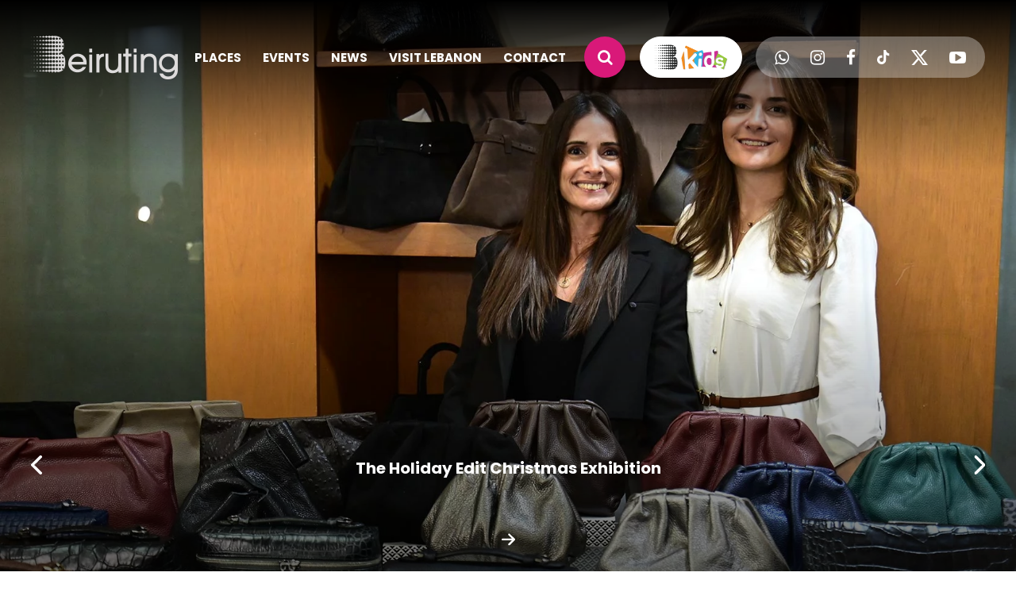

--- FILE ---
content_type: text/html; charset=utf-8
request_url: https://www.google.com/recaptcha/api2/anchor?ar=1&k=6LfqApMqAAAAAHAFYd-eo4K58lZ2njC5QbAZVFkU&co=aHR0cHM6Ly93d3cuYmVpcnV0aW5nLmNvbTo0NDM.&hl=en&v=TkacYOdEJbdB_JjX802TMer9&size=invisible&anchor-ms=20000&execute-ms=15000&cb=q7mno7lv12qy
body_size: 45480
content:
<!DOCTYPE HTML><html dir="ltr" lang="en"><head><meta http-equiv="Content-Type" content="text/html; charset=UTF-8">
<meta http-equiv="X-UA-Compatible" content="IE=edge">
<title>reCAPTCHA</title>
<style type="text/css">
/* cyrillic-ext */
@font-face {
  font-family: 'Roboto';
  font-style: normal;
  font-weight: 400;
  src: url(//fonts.gstatic.com/s/roboto/v18/KFOmCnqEu92Fr1Mu72xKKTU1Kvnz.woff2) format('woff2');
  unicode-range: U+0460-052F, U+1C80-1C8A, U+20B4, U+2DE0-2DFF, U+A640-A69F, U+FE2E-FE2F;
}
/* cyrillic */
@font-face {
  font-family: 'Roboto';
  font-style: normal;
  font-weight: 400;
  src: url(//fonts.gstatic.com/s/roboto/v18/KFOmCnqEu92Fr1Mu5mxKKTU1Kvnz.woff2) format('woff2');
  unicode-range: U+0301, U+0400-045F, U+0490-0491, U+04B0-04B1, U+2116;
}
/* greek-ext */
@font-face {
  font-family: 'Roboto';
  font-style: normal;
  font-weight: 400;
  src: url(//fonts.gstatic.com/s/roboto/v18/KFOmCnqEu92Fr1Mu7mxKKTU1Kvnz.woff2) format('woff2');
  unicode-range: U+1F00-1FFF;
}
/* greek */
@font-face {
  font-family: 'Roboto';
  font-style: normal;
  font-weight: 400;
  src: url(//fonts.gstatic.com/s/roboto/v18/KFOmCnqEu92Fr1Mu4WxKKTU1Kvnz.woff2) format('woff2');
  unicode-range: U+0370-0377, U+037A-037F, U+0384-038A, U+038C, U+038E-03A1, U+03A3-03FF;
}
/* vietnamese */
@font-face {
  font-family: 'Roboto';
  font-style: normal;
  font-weight: 400;
  src: url(//fonts.gstatic.com/s/roboto/v18/KFOmCnqEu92Fr1Mu7WxKKTU1Kvnz.woff2) format('woff2');
  unicode-range: U+0102-0103, U+0110-0111, U+0128-0129, U+0168-0169, U+01A0-01A1, U+01AF-01B0, U+0300-0301, U+0303-0304, U+0308-0309, U+0323, U+0329, U+1EA0-1EF9, U+20AB;
}
/* latin-ext */
@font-face {
  font-family: 'Roboto';
  font-style: normal;
  font-weight: 400;
  src: url(//fonts.gstatic.com/s/roboto/v18/KFOmCnqEu92Fr1Mu7GxKKTU1Kvnz.woff2) format('woff2');
  unicode-range: U+0100-02BA, U+02BD-02C5, U+02C7-02CC, U+02CE-02D7, U+02DD-02FF, U+0304, U+0308, U+0329, U+1D00-1DBF, U+1E00-1E9F, U+1EF2-1EFF, U+2020, U+20A0-20AB, U+20AD-20C0, U+2113, U+2C60-2C7F, U+A720-A7FF;
}
/* latin */
@font-face {
  font-family: 'Roboto';
  font-style: normal;
  font-weight: 400;
  src: url(//fonts.gstatic.com/s/roboto/v18/KFOmCnqEu92Fr1Mu4mxKKTU1Kg.woff2) format('woff2');
  unicode-range: U+0000-00FF, U+0131, U+0152-0153, U+02BB-02BC, U+02C6, U+02DA, U+02DC, U+0304, U+0308, U+0329, U+2000-206F, U+20AC, U+2122, U+2191, U+2193, U+2212, U+2215, U+FEFF, U+FFFD;
}
/* cyrillic-ext */
@font-face {
  font-family: 'Roboto';
  font-style: normal;
  font-weight: 500;
  src: url(//fonts.gstatic.com/s/roboto/v18/KFOlCnqEu92Fr1MmEU9fCRc4AMP6lbBP.woff2) format('woff2');
  unicode-range: U+0460-052F, U+1C80-1C8A, U+20B4, U+2DE0-2DFF, U+A640-A69F, U+FE2E-FE2F;
}
/* cyrillic */
@font-face {
  font-family: 'Roboto';
  font-style: normal;
  font-weight: 500;
  src: url(//fonts.gstatic.com/s/roboto/v18/KFOlCnqEu92Fr1MmEU9fABc4AMP6lbBP.woff2) format('woff2');
  unicode-range: U+0301, U+0400-045F, U+0490-0491, U+04B0-04B1, U+2116;
}
/* greek-ext */
@font-face {
  font-family: 'Roboto';
  font-style: normal;
  font-weight: 500;
  src: url(//fonts.gstatic.com/s/roboto/v18/KFOlCnqEu92Fr1MmEU9fCBc4AMP6lbBP.woff2) format('woff2');
  unicode-range: U+1F00-1FFF;
}
/* greek */
@font-face {
  font-family: 'Roboto';
  font-style: normal;
  font-weight: 500;
  src: url(//fonts.gstatic.com/s/roboto/v18/KFOlCnqEu92Fr1MmEU9fBxc4AMP6lbBP.woff2) format('woff2');
  unicode-range: U+0370-0377, U+037A-037F, U+0384-038A, U+038C, U+038E-03A1, U+03A3-03FF;
}
/* vietnamese */
@font-face {
  font-family: 'Roboto';
  font-style: normal;
  font-weight: 500;
  src: url(//fonts.gstatic.com/s/roboto/v18/KFOlCnqEu92Fr1MmEU9fCxc4AMP6lbBP.woff2) format('woff2');
  unicode-range: U+0102-0103, U+0110-0111, U+0128-0129, U+0168-0169, U+01A0-01A1, U+01AF-01B0, U+0300-0301, U+0303-0304, U+0308-0309, U+0323, U+0329, U+1EA0-1EF9, U+20AB;
}
/* latin-ext */
@font-face {
  font-family: 'Roboto';
  font-style: normal;
  font-weight: 500;
  src: url(//fonts.gstatic.com/s/roboto/v18/KFOlCnqEu92Fr1MmEU9fChc4AMP6lbBP.woff2) format('woff2');
  unicode-range: U+0100-02BA, U+02BD-02C5, U+02C7-02CC, U+02CE-02D7, U+02DD-02FF, U+0304, U+0308, U+0329, U+1D00-1DBF, U+1E00-1E9F, U+1EF2-1EFF, U+2020, U+20A0-20AB, U+20AD-20C0, U+2113, U+2C60-2C7F, U+A720-A7FF;
}
/* latin */
@font-face {
  font-family: 'Roboto';
  font-style: normal;
  font-weight: 500;
  src: url(//fonts.gstatic.com/s/roboto/v18/KFOlCnqEu92Fr1MmEU9fBBc4AMP6lQ.woff2) format('woff2');
  unicode-range: U+0000-00FF, U+0131, U+0152-0153, U+02BB-02BC, U+02C6, U+02DA, U+02DC, U+0304, U+0308, U+0329, U+2000-206F, U+20AC, U+2122, U+2191, U+2193, U+2212, U+2215, U+FEFF, U+FFFD;
}
/* cyrillic-ext */
@font-face {
  font-family: 'Roboto';
  font-style: normal;
  font-weight: 900;
  src: url(//fonts.gstatic.com/s/roboto/v18/KFOlCnqEu92Fr1MmYUtfCRc4AMP6lbBP.woff2) format('woff2');
  unicode-range: U+0460-052F, U+1C80-1C8A, U+20B4, U+2DE0-2DFF, U+A640-A69F, U+FE2E-FE2F;
}
/* cyrillic */
@font-face {
  font-family: 'Roboto';
  font-style: normal;
  font-weight: 900;
  src: url(//fonts.gstatic.com/s/roboto/v18/KFOlCnqEu92Fr1MmYUtfABc4AMP6lbBP.woff2) format('woff2');
  unicode-range: U+0301, U+0400-045F, U+0490-0491, U+04B0-04B1, U+2116;
}
/* greek-ext */
@font-face {
  font-family: 'Roboto';
  font-style: normal;
  font-weight: 900;
  src: url(//fonts.gstatic.com/s/roboto/v18/KFOlCnqEu92Fr1MmYUtfCBc4AMP6lbBP.woff2) format('woff2');
  unicode-range: U+1F00-1FFF;
}
/* greek */
@font-face {
  font-family: 'Roboto';
  font-style: normal;
  font-weight: 900;
  src: url(//fonts.gstatic.com/s/roboto/v18/KFOlCnqEu92Fr1MmYUtfBxc4AMP6lbBP.woff2) format('woff2');
  unicode-range: U+0370-0377, U+037A-037F, U+0384-038A, U+038C, U+038E-03A1, U+03A3-03FF;
}
/* vietnamese */
@font-face {
  font-family: 'Roboto';
  font-style: normal;
  font-weight: 900;
  src: url(//fonts.gstatic.com/s/roboto/v18/KFOlCnqEu92Fr1MmYUtfCxc4AMP6lbBP.woff2) format('woff2');
  unicode-range: U+0102-0103, U+0110-0111, U+0128-0129, U+0168-0169, U+01A0-01A1, U+01AF-01B0, U+0300-0301, U+0303-0304, U+0308-0309, U+0323, U+0329, U+1EA0-1EF9, U+20AB;
}
/* latin-ext */
@font-face {
  font-family: 'Roboto';
  font-style: normal;
  font-weight: 900;
  src: url(//fonts.gstatic.com/s/roboto/v18/KFOlCnqEu92Fr1MmYUtfChc4AMP6lbBP.woff2) format('woff2');
  unicode-range: U+0100-02BA, U+02BD-02C5, U+02C7-02CC, U+02CE-02D7, U+02DD-02FF, U+0304, U+0308, U+0329, U+1D00-1DBF, U+1E00-1E9F, U+1EF2-1EFF, U+2020, U+20A0-20AB, U+20AD-20C0, U+2113, U+2C60-2C7F, U+A720-A7FF;
}
/* latin */
@font-face {
  font-family: 'Roboto';
  font-style: normal;
  font-weight: 900;
  src: url(//fonts.gstatic.com/s/roboto/v18/KFOlCnqEu92Fr1MmYUtfBBc4AMP6lQ.woff2) format('woff2');
  unicode-range: U+0000-00FF, U+0131, U+0152-0153, U+02BB-02BC, U+02C6, U+02DA, U+02DC, U+0304, U+0308, U+0329, U+2000-206F, U+20AC, U+2122, U+2191, U+2193, U+2212, U+2215, U+FEFF, U+FFFD;
}

</style>
<link rel="stylesheet" type="text/css" href="https://www.gstatic.com/recaptcha/releases/TkacYOdEJbdB_JjX802TMer9/styles__ltr.css">
<script nonce="_BPC1iVm4bzAyhJKoDpnoA" type="text/javascript">window['__recaptcha_api'] = 'https://www.google.com/recaptcha/api2/';</script>
<script type="text/javascript" src="https://www.gstatic.com/recaptcha/releases/TkacYOdEJbdB_JjX802TMer9/recaptcha__en.js" nonce="_BPC1iVm4bzAyhJKoDpnoA">
      
    </script></head>
<body><div id="rc-anchor-alert" class="rc-anchor-alert"></div>
<input type="hidden" id="recaptcha-token" value="[base64]">
<script type="text/javascript" nonce="_BPC1iVm4bzAyhJKoDpnoA">
      recaptcha.anchor.Main.init("[\x22ainput\x22,[\x22bgdata\x22,\x22\x22,\[base64]/[base64]/[base64]/UFtJKytdPXg6KHg8MjA0OD9QW0krK109eD4+NnwxOTI6KCh4JjY0NTEyKT09NTUyOTYmJkwrMTxULmxlbmd0aCYmKFQuY2hhckNvZGVBdChMKzEpJjY0NTEyKT09NTYzMjA/[base64]/[base64]/bmV3IEVbZV0oZFswXSk6cT09Mj9uZXcgRVtlXShkWzBdLGRbMV0pOnE9PTM/bmV3IEVbZV0oZFswXSxkWzFdLGRbMl0pOnE9PTQ/[base64]/[base64]/eC5QW1RdLmNvbmNhdChMKTp4LlBbVF09SG0oeCxMKTtlbHNle2lmKHgubkkmJlQhPTM2MilyZXR1cm47VD09MjU0fHxUPT0xNzl8fFQ9PTgxfHxUPT00MjV8fFQ9PTIwfHxUPT00fHxUPT0xMjN8fFQ9PTE0MHx8VD09MzA1fHxUPT00NzY/[base64]/[base64]/[base64]/[base64]/[base64]/[base64]/[base64]/[base64]\\u003d\\u003d\x22,\[base64]\x22,\x22wrVvei0ow4wuw4zDgsOIC8Obw6jCphDDg3sYWlHDj8K+NDtiw5XCrTfCqMKPwoQBdzHDmMO8P2PCr8O1KGQ/[base64]/[base64]/wrQ0ckspw6nDr8OcR3/CuCfCusKCRMK/[base64]/[base64]/w4Uqw7Q6EQ/CrBfDgmkjw5HCvApCC8O5wpEgwp5fDcOcw4nCusOzDcKMwp7DuRXCuRTCuBjDs8KVExcYwrp/Y3Qowq/DvEk0MCnCtsKpNcKPF2HDssOqecKvT8KZblvDlB/CicOVXH80SsOBa8KwwpnDiD/[base64]/w7jCikdPf2Y5wojDo1XChsOmw4BEw6ViwqbDp8K8wqsXYBzCtcKSwqQewrF0worCvcKCw7TCmD9zQ25GwqxtI0YJbAXDncKcwp5ab01rU0c7wpPCi1XDk0DChT/CvRfDm8KBdgIjw7PDiCh2w53Ck8OtIjvDtcO5dcKrwr11XsK8w4ZgHiXDg0PDuVfDjGF3wpVaw5g+f8KwwrYnwqZpGi1Gw4fCgx/[base64]/DpFvCj8OtXSgmAhbDocKPVMOWw7fDpMKMYVHCrhPDuxlOw7TCqMKvw4dNwq7CglvDhF/DmRNlaGU6I8KNS8KbasO0w7xawoUcKQbDkHcuw6FXK0TDhsOBwrpHYMKDwo4GRFVmw4FwwocWEsOORU/[base64]/DkMKFPDnCscOibcKyfDrDi8KEw5TCqHw/JsOaw4nCpgI3w6pYwqbDgDw4w4cxThV2acOEwrZ+w4Ucw5EZCX4Vw49twr8GWztvB8Opw4LDokx4w4Z4bx4xVlXDocOwwrALOcKAIsObC8KCLcKCwovDlC0xw5zDgsKMb8OAwrJoBsOLDD9oVhAVwqxyw6ZCDMOkMmjDjAEFIsO+wrDDiMKuwr8KKT/Ds8OWZmdLBsKGwrTCicKpw4XCnMO6wqDDl8Okw5HCvX1GacK0wrc1WiMSw6TDjQ7DvsO5w6bDvMOrQMOrwqPCsMOiwqzCnRg4wroodsOiw7d5wrQfw4fDs8O9JxHCjFXDgAdWwpspMMOBwo7DgcKgVsONw6jCusKiw5pkFhDDrsKywqPCt8OVPUDDp0Vqwo/DoC0Hw6PCiGnDplZZeFJFdcO4BXNYd2fDpTrCkcO7wp/Ci8OAE1DClE7Cjj4aUTbCrsOjw6pWw78Bw61vw6osMwPCoF7CjcOuUcO2esKWTRU0woHChXYJwp/Cm3rCpsOmcsOne1jClcOfwq/[base64]/CsKBw5hRdCxiL37DjMO5TlMoMzzCm38bw5PCtzgPwqPCmDnDmiZcw53Cn8O7ZDjCpMOlacKYw4B5eMKkwptUw5JNwrPClsOGwoQETSbDv8KdKlsZwrnCsDJMFcOLEhnDq0s8bmbDpsKEL3jCkcOaw4xzwq7Cv8KkBMOjeD7CgcORfy93GwAHQ8ObYU4rw4JtWcO7w7/Cil5fL2rDrBTCrggQD8KrwqBhJUoLMAzCrcKzw5Q+e8K0KMO6b0dSw6JWw67CvBbCvMOHw4XDmcKywobDnjo7w6nCvBY3wqvDl8KFesKNw47ChcKURmbDjcOHE8KHdcOewo8iI8OPNR3DhcKFVh7Do8Oaw7LDusOQGMO7w4/DjQHDh8OnbMKIw6ZwPSDChsOIGMOiw7ViwqM6wrYVVsOsDFxuwpopw6BZScOkw4vDhGkbX8ONRCZ0w4fDrsOYw4cMw6cmwr0gwrHDsMKpVMO/D8O2wqV3wqTCryHCtsO3K0xzZcOKE8K0cFBPVmPCoMODXMKkwrkoOMKew7lWwphTw79Ca8KTwq/Cn8O2wrMLJ8KqYcOuSTXDnsK/wq/Ch8KGwofCjllvJMKFwpDCmHMfw4zDgMOVAcOOwrvCqsKLZi1Pw7zCtSw8wpfCj8KvWUoXTMOYEjDDosOWwrLDsBpGGMKMATzDk8KicRsEXsO7aUVmw4DCjVkHw7xHCm/CiMK8wpbDrMKew5bDscOQL8Ocw6nCt8KBVcOSw77DssKjw6XDrlgONsOGwojDncOYw4c/TQwHasKMwpnDlR9Tw5N+w77Dvn13wrvDrW3CmMK/wqXDnsOCwp3CtcKQfMOOf8KQfsOBw7Z/[base64]/Co8OKHgxkw6BDwr/CuMKnwpIRI8KlwoISwrjCscKKBcKDBcOfw6AVHDrClsOww51EKxDDnUXCliVUw6bCrk12wqHDjMOrKcKpHTsTwqrCuMKoP2XDisKMDG/DhWrDhBLDoH4zA8OpRsKXWMOhwpRtw5k3w6HDscKzwofDogTCkcOow6U1w73Dpk/[base64]/DhTHChm7ClxnDiEcnwpnCusKXCHU0wqMiw53Dr8OdwrU4V8KBTsKGw507wrh4VsKyw4DCkcOpw4VmeMOsSh/CujDCkcK1W07CixN/HsOZwq8jw5HDlMONA3DCvgUVZ8K4OMK6JT0Qw4YXH8OUBMOqSMO2wqBqwr9+RsOTw4IIJA1swpJ0TcKPwqtIw78yw4XCkF1mL8Ohwq8kwpU1w4/CpMOxwozCssOQKcK4AUY0w4o+UMOCwqHChTLCosKXwqPCpsK/[base64]/ClcOFb8KVIhnDsW4Vw6kzTwHCvXE1LMKGw7zDuSfDoWx3P8KvAkXCoyrCnsK0bMO+wq/DvUAVA8KtFsK4wrkSwrvDkXTDgTFiw67Dp8Kid8OmAMOFw45jw6ZkaMODPwIww5UWVB7Dh8Ktw7xWBsORwpfDnVthL8OqwrDDm8Oow7TDnksfV8KNOsK/wqg8YRQbw4A4wrHDi8KzwoJGVSLCmwjDj8KGw4tQwpJYwoHCjjpSCcORMghxw6PDok/DucOXw6sRwqPCosO/f1lle8KfwovDnsKxYMO+w5Fgwpsxw7tyasOxw4XCn8KMw4LCjMK/w7oeJsOWbFbCnDU3wowkw50XA8OfJQ5DMDLDqsKZRwh/HkFew7MwwrzDomTChChIwr8OPcO6bMORwrB+Z8O3Flk5woTCpcKjbsKmwqrDpHwEJMKJw7bCn8KuUDfDm8OZdMOcwqLDvMKePsKeesO/wpzDn18qw6AxwrHDqDBvfMKfFxBLw7PCryXCisOIZ8OdSMOtw4zCusO/R8O0wpXCmcOqw5J9I09WwpvCjMKywrdBXsKEKsKbwrVaJ8KFwplZwrnCisO+RsKOw7zCtcKzUVvDmCfCpsKswqLCicO2Ng46acOlB8OBw7UGw5EdUFoHCyxpwqHCh07Co8KefhDDqU7Cm080RXrDu3AYI8KafsO9O2fDs3fDk8KkwrlRw6EVQDDDqcKvwo4zLn/DoibDgG5lGMOaw4bDlzoFw7zDg8OsYkE9w7vCisOoa3LCoW8Sw7xQbsKVacKew4LDg0bDsMKuwofChMK/wqcuTcOOwonCvRw2w5/CksKDUyvCuzQDAgTCuETDucKGw5dXISTDqkXDscOfwrw7wp/DjlLDlTonwoXCrH3Cq8OiTgEVEHDDgBzDhcOew6TCiMOoSivCs2vDmcK7UMOsw4TDgQdcw6pOGsKuQ1RCacOhwos4wrPDkjx5dMKtXQxSw6nDuMKuwqvDj8Krw53ChcKFw7A0PMK4wpBVwpLCsMKVXGscw4XDmMK/wrjCvsKgZ8KHw7cfClo7w6Q/w7QNAkZTwr95P8KOw7wvMxzDvRpvS2fCo8Kxw4bDn8Kyw6d+LVvDuFrDqw7DoMOSPjfCswDCosKswotFwrXDmsK6c8KxwpASFSVRwo/DrMKnezlcJsKeUcKsK2rCtcKLwp5CPMOvGSwuw4nCrsO+YcKCw57Ch2/CimkHHSYKVHDDrsObwpHCuUAeacOiHsOKwrDDp8OSI8Ouw6UTOMOrw6wbw55QwonCp8KPMsKTwq/DscKwAMKcw7HDhMOTw5jDtBLDtih5w4AUKMKBw4fCgcKMbMOjw5TDpMO8eCE/[base64]/ClA4uw4bDllQxwqDCmsOhwofCujrDocOSw4FYwonCicKmw64fwpFpwqrDgT7CocOrBxctbMKCPjc7I8KJwpfCsMOmwo7Co8KOw7vDmcKpTXjCpMODwrPDpsKtOUEVw7BAGjBuKsOHHcOgScKWwrJYw6J/MDg1w6zDgHx8wooWw4vCviYawozChcO0wqbCvxNAcDteXyHCl8OuIQcewrV2eMOhw71sT8OnIcKYw67DkXHCvcOtwrjCsiRTw5zDvi/Cu8KTX8KFw4LCoT5hw5tDHMKbw40XM0fCoxZ0ZcOgw4jDlMKJw4jDtTFKwoZgPQ3Dl1LCkVDDg8KReydrwqPDt8OUw4fCu8KDw5HCp8K2Cg7DuMOQw7rDqChWwpnDj3HCjMKxWcOCw6HCv8KiIWzDqGnCjcKUNsKawprDuXp2w7TCkMO4w4NRXMK6W0/[base64]/[base64]/[base64]/Cs8KQw7zDhgotZ8OvYRczSGDCunwEwr7CpmbDsXPDmMOmw65EwppbMsK0J8OMfMK/wqpFHSjCjcKhw5MOG8O4ezvCnMKOwojDhsOrbzzCsBgqTsKhwrrDhF3Chy/[base64]/CnlfDsjRDw4TDkcOZMUnDvTw+aQ3ClkjCtlIMwqk/w4DDn8Klw4PDtV/DsMKEw6/CuMOew5NNEcOeEMO7DBNqLHAmRcK9w61QwoJhwpguwrgyw4lJw5www7/DvsKGGCNiwp11RELCpMOEKsOXw5nDqcK3JMOmG3nDnT/CiMOmWAXCm8OmwojCt8OrRMOue8O0eMK+ZQHDlcOHcEwuwr1ibsOTwrEuw5nDk8KbJz5jwo4ARMKdSMK1OijDr0HCv8KND8O1C8KtVsKrZERmw6IDwr4nw757fMOcw7fCtkXDk8OSw5rCiMK7w7HClMKJw6zCt8O8wq/[base64]/DvMKewpfCpT7ChzHCk0d8Y3rDtB3CoSTCp8OWFMKoQ2wgFn/ChcOeKHLDrsOFw57DnMOmJg00wqbDqDPDo8K/wq5Rw7QrBMK3HcKgcMKYFAXDvk3Cm8OaJ2hLw4ltw7xew4bDgVkkPRQ5QMKow7Rbe3LCs8K8CsOlAsKZw5wcwrDDjAHDmV/[base64]/DjkbDgQYqHAkZWcKewocAVsOLw6XDnwMpNcONwq7CtsKid8OIKsOKwoYYdMO/XhAOcMKxw57CucKJw7JHw4sgHGnCvyfCvMKXw7TDnMKiCEBZIm8dThHDm0LCjTLDigFawo3Cg2TCuTPClcKbw5wYwrolMHkfG8OQw6vDgSM3wo3Dsgxgw6/CjU4Hw5stw6l/w68iwqPCpMOEAMOvwqBaQVZCw43DjlLCisKsaFZfwojCpjpoGcKnDjkhPDZNKcOxwpbCs8KKW8KowqfDnjnDqxHCpiQDw5TCqi7DpT7Du8O2XFchwqbDjxvCigfDrcOxEioRI8Otwq5yLRbDsMKLw5bCgcK2dsOlwocXTQM5Ri/[base64]/w5HDqMKfAk7DpjQEwoISw7ljwqxNw6ZrU8KOSGVsBk7CisKmw651w7J3EsKNwoxvw6DDhFnCssKBUsK9w4zCscK6DcKkwr7CoMOwbsOOcsKAw7vCg8OZwpU+woASw5jDk1sBwrjDmSfDlcKpwo12w47Ct8OPUFHCrcOuFVPDvnTCocKTKyzCgMOPw4bDsUEwwq1/[base64]/Cj8OUw70yNQTDnhBawqAXwrNtGGnDhMOTw59JBk3CmMKQbinDrUwKwp3CoQLCrUPDjhh7wqbDmz/Ds0RcDmZxwoLCki/CgcK+eRJubsOgK2PCisOMw4PDkzDCv8KIXExRw6JOwrxbSQvCvy7DlsKXw58rw7DCqA7DnwYmw6fDnAJYKE0Wwr8CwrfDhsOQw68Ow7lMcsOTenkbIAxVXnfCqcK3w4wRwogYw77Ds8OBDcKtV8K4O2PCmE/DqcOEaQMjMXxJw6cPOj3Dj8OIVsOswojCvEfDi8Kcwp7Do8KNwqrDmQvCq8KOAXHDqcKDwqrDrsKdw6jDhcO5JBXColfDjcOWw6XDgMORXcKww4HDqEg6OhtcdsO0amtSGMOpXcOVIEUxwr7CpsO/[base64]/wrZcwpLClFwcwrljw7fDhVJmwp3Cq2g/w7rDsWVqUMOIwpBUw77DiUrCskcRwpzCp8Odw7bDn8Kgw7VeF1l/XAfCgkhIccKZeGHDmMKxSgVRNMOuwokeJycTasOcwp7CrB7DrMKvFcObdsO3YsK3w4wrOi9rdwwNWDg0wqnDkU0CNgNvw7JMw6Aaw4PDtxhcTxlBKWHCn8Kew4xecQkfPMOKwofDkz/Dj8OSIUDDg2xzPTh5wqLCjRYUwq4iQWvDucOgwpHCgg7CgRvDozIHwrzDlMKiw7IHw5xcMmLCj8Ktw53Dq8OedsKbXcObwqxfw7UTchzCkMKiwpPCjnMTfm3CksK4UsKvw4lwwq/[base64]/Dm3zCtB0uYAYNa1QyTsKQwrtrwpFTADYWwqbCpiwcw6jCjz1BwrYtGn7CoxEDw6rCicKEw5UfIWXCqzjDiMKPFMO0wp3DrGdiG8KGwr/[base64]/CtcO4w4TDhRTCjFgjPCA2KnI9w4TDgyJZeAHCtVBwwq3CicOiw4RBP8OYw4rDk2guLMKyM3fCsGDCg2YZwpfClMOwNzQawprCkgLClsOfG8Kww4A/wpc2w7o6AMOUM8Kiw7TDssKyMgx/[base64]/CqR7CojrCk2TCo0daBsOqXkFqJ8OfwpPDtS5mw4/CpATCtsKCCsKdcn7Dm8Ktwr/CiRvClTAYw77CrQInS0Fgwot2MMKpO8KEw6vCkj/CgEDCt8OXeMKFFAp8ZTAow5HDjcK1w63Ck0NvYyDDowMqLsOKaDlfLhvDr2zDiC5IwoJ6wooyXMK5w6VOw5dSwptYWsO/UmE1EC/ClXLCoGg7YztkfwzDocOpw7IPwpbClMO+w69vw7TChMKbK1xdwq7ClVfCsH5nLMOfbMKtw4fCncKowrzDrcO1T2jDrsOFTU/[base64]/DucK3aF8AKAIaHyLCv8O8OcOlw6BVCsKxw4NHHyDCiiDCrVXDn3HCrsOxbEvCocOcJcKSw789fMKuIyDDqMKpKj0bBMKlNwA/w41yesKiIjPCj8Olw7fCkDNhScKaUhsiw70Kw7HChMKFUMKmXsONw61bwpXDhcKcw6TDpyE6AMO4wqwewr/DsHwPw4LDjhnCu8KGwoFlwrDDmgzDugJhw4RtUcKtw6rCiWjDnMK+wpfDrMOZw7MKKsOOwpY3DsK7UMKwacKEwrzCqTdnw6FefUA3OTw4SRPDksK8LyPDlcO1YsOxw6/CgRLDnMKUcQh5McOlT2YETMOdOi7Dmh0fDsK1w4vCrMK2M1PDskTDv8OEwrDCssKnZsKMw6nCpwHDoMK2w615wr81EhTDoDo9wqF3wrtEOFxewqPClsKnNcOLUFjDtGk1wpjDk8ONwoHDqhwawrTDssKLWMONUBwFNx/[base64]/I8KUwrx/w6vDmMO7LWHDlTnDkjfCtVLDlx/[base64]/Ds3khXMKpfMO8w6FmwobCt8K1w7cbRn8Fw6PDoF5SAwHCij8HEMK2w6cUwrnCvD54wonDozLDtsOywpbDkMOJw53DoMKMwoRTccKEIiDCiMOhG8KoYsKZwrwCw5bDhXE6wqDDsnt2wp/Dt3J9eBHDl0vCq8KAwqLDr8O+w4BBETRTw5TCpsKhRsK+w5xiwpfClsOww53CqMKNa8OLwr/Cm01nw7k6RAERw5siC8KLBmVbw7U/w77CuG00wqfCn8KgGXI5WRzCjnfCjcO4w7/CqsKHwrlmAk5pwq7DsCLCgMKNUjtywpjCnMKqw70YEmY9w4rDvHLCgMK7wpIpYsKVTMKDwr3DrmzDhMOAwoZYwogDGcOIw6o5YcK1w6PCk8KVwo3CkETDu8KQwqZpwrAOwq9JY8Ofw7JlwrDDkDJyAVzDnMOww5k+TRUfwp/Dgg3CnMK9w7dzw6HDpxPDvAREZRDDnVvDnHErCmzDuQDCssKjwqzCrMKLwr4KY8OCe8OLw4LDjwjCjEnCojHDmh/DuFfCqMOvw5tBwp93wq5SYSDDnMOGw4TCpcKiw4fCvCHDocOZw7MQPXcMw4Uhw5kaFCbDk8Owwqosw4d0bx7DlcK0PMK7eBgPwpZ5D1XCtsKjwo3DgMOrZHnDgiXDvcO+J8KcA8KFwpHCmcOIUx9/wrPCmcOICMKBLGjDumLCmcKMw7ktDzDDsFzCjcKvwpvDg0F8d8Ozw54qw58HwqsVajpFDgA4w7rCqSkkEMOWwox9wo47wpTDvMKOworCiDccwoFWwpU+bH9/[base64]/PcKnaGbCkELDk23Cp8KtWMO7w5DCn8O2bMOhb2bCk8Ouwrpnw4wrecOdwq/DvTnDs8KJbQ11wqBCwrbCnTLDhjrCtRsFwr1WGwrCvsKnwpDCssKefsOKwpPCkB/DvGBbYgLCnDUrTkVlwpnChMObM8KywqwDw6zCiUTCqsOdQGnCtcONw5PCh0cyw7QewobClFbDpMKTwocGwqQUKA7CkCnClcOHw6A/w4HCu8K+wq7ClsK2Pggkw4bCnCRoHEXCisKfNsKhFsKBwrp+RsKfOMK5wr8IEX50ECdcwoPDqFnClWkfEcOdZ2nCj8KiIk7CosKaJ8Osw6tXKlnDgDp/[base64]/CqMOOwoDCp8K8XMOiw4s1wqPDo8O+wqtLwp0bwo7DgVcdcTrDosKUU8KLwp1aGMOTasOoZgnDt8O0bm4gwpnCmcKiaMKjDEvDgxbCocKvcsK+WMOlCcOxwowqw4zDlENawqQmEsOYw6LDncO+XBE4w4LCrsOrb8K2UWIjwop/dMOHwqRtJ8KvLsOsw7oRw7jChG4cBcKXZsKhKG/Dk8OPH8O4w77CrRI7bHZYIE4mDC8qw7/DswUuaMOvw6nDiMOKw6nDpMKGOMOHwo3DmcKxw4XDnVA9f8OXYlvDkMO3wotTw7vDpsOMY8KjXUPCgATCiFYwwr7CgcK7wqNDJWx9D8OINVzClcOFwqjDpSY3ecOQVj3DnWxmw6LCqsKBczDDm2p9w6LDjALDngR5JB/Cpi1wPEUybsKMwrTDj2rDt8OUYDkOwoZFw4fCiVsNQ8OeIFzCojIcw6jCqXU/QMOIwoPCqQpSNBPCm8KHSBYJZVnCh2VNwqxjw5M2XGJHw6UUA8OCc8KDGQE0NXZvw6TDvcKtbkjDqDkESzHCknpsWcKxCsKdw5VXYVhAw6Iow63CpBjCisKXwq5SbkbDmMOGbS3CmCkiwoFWIzBzKzdTwrXCgcO1w5/CncKIw4rDiV7CvHZEG8OcwrNsRcK3HnDCpHlRwpjCq8KPwqnDt8Oiw5XDtgrCuw/[base64]/CgsKWwqTDimDCrDxfSBXCpcO+NywewoB2wqJ0w7LDoRB9OMKYeWMDSV/Co8KtwpLDrnZowr8wMgIACDoww4cCVTQCw44Lw68yaUFZwrXDk8Kxw6zCo8KZwoxJK8OgwrzCusK4MAXDvELCh8OOAMOyUcOjw5PDpsKucABbSXHCm1MgDsK9RsKcc3s4U3QIwrZZwo3CssKRaRIwF8K/worDiMOfKMOjwqnDhcKCHEjDqnhhw4ISHXhUw6pIwqbDr8KDB8KXaAcUNsKCwroeOFJfSz/DlMOowpNNw4jDnjfCm1UTcmRewr9/wrHDhMOSwqwfwqzDoDrCgMO4MsOlw5rDmsOccRDDnznDvcO3wr4JaAkVw6w/wqRtw73CimXCoHQJesOuKH1Bw7XCijDCncOaLcKMJMOMN8Kzw73CiMKWw7tHEQ5/w5HDnsOXw6nDk8Kjw60ufcKJYcOew7ElwpDDn3rCj8KSw4/Cn27DrVN3Aw7Dt8KNw7Uww67DnkrCrsOWe8KvO8Klw7zCq8OBw4R8wqTCkB/CmsKSwq/CqEDCkcK7KMOPMMOOTwvDrsKqd8K0JEJKwq1cw5nDsknDq8O0w4ViwpowdV11w6vDpMOZw63DusOtwoLDtsKjw4InwqBlEsKAaMOpwqrCqMK1w5XDmcKSw40vw73DnjV6ZGwlcsODw5URw4TCnFzDuQ7DpcOzwpzDgxPCu8Ohwrl1w5/DkkHCtyIzw5BvBMKpU8K+eUXDiMKLwr8eB8KkThkcR8K3wrJiw7vCuVvDp8Oiw5woDHojw5sadm9uw4xNY8OaAEvDhMKhS1rChsKIM8KSPhfCmBrCrsODw5TCpsK4KyJbw6BYwpdrLh9yYsOEVMKgw6nCm8OmGW/DjsORwpACwpsrw658woHCkcKjbcOJw4jDrz7DhE/CtcKTOMOkFywOwr/[base64]/w5HCtlbCrVA0w4M/asK0wq/CgMOOO1EGKMOkwrvDtm8iAcKnwrvChQbDrsOrw5NxYmVuwpXDqFzCqsOmw7sgwo/Dm8K8wq7Djl55YGjCmsOPI8KFwoHDs8Kywqg3wpTCgcKGLlLDsMKRflrCv8K0cWvCjS3Cg8OUXQvCrh/DqcKKw55nHcOUQ8KlDcKLGCLDkMO/[base64]/DhR/CsiwETSLDiFPCtx1uw6t4w4Z0VmnCrsOhw4zDlMKXw4kXwqjDqMORw7tlw605UsOYC8KmFcKLRsObw4/Cn8Oow7PDp8KQCkAYNBV4w6HCscKMGgnCkGxaVMOfFcOfwqHCpcKeTcKIf8K/wozDrMOUwrfDkMOSLX5Qw7tRwrETKcO1DsOjZ8KUw7dHKcK4BkjCpXPChMKswqxVcl7CpjXDqMKWZsKZbcOROMOdw4gEKMKsdiAaQgTDqnnDucKmw6lkMlPDgCRJYCR/VSgcOsO4wr/[base64]/[base64]/wpMuw6I7w4rCsxvCtMKoe0XCpnHCqHUcw6nDhMKFw6lNfMKkworCpWw8w7XCksKXwoIvw7fCrWBnGMKTWB7Du8KkFsOsw74Ww6oyAHnDj8KYDRLCqn1mwoosUcOHwrbDvGfCp8K3wp1yw5/DrRRwwrkFw63CqRnDswHDlMKJw5DDunzDjMKawq/Cl8Ovwrhfw7HDmgVjQWxzw7pDQ8OwOcKbMcOKwr1ibSzCpU7CrwzDqsKoE0HDq8KiwpbCggsjw4nCmcOBCS3ColhGHcKAYAnDk0kVBmlXMsK9Oko4WGXDhk/Dg2XDlMKhw53Dm8OdSMOBD3XDg8KxQmxYEMK7w4lyPjnCqGVOJsKKw6bCrsOIP8ORwpzCjkbDp8OSw4o5wqXDhwbDtMOZw4tuwrUiw5HDncKRRcOSw6t8wqjDlE/DoAM5wpDDkQHCtAjDjMOCAMOYR8OfJkRJwo9Cwpoowr7DriFsbBIvwocwGsOtLmZZw7zCkEg5NhbCmsO/a8OJwrVAw5PChsO3VsOsw6DDvcOQTBzDhMKATsOTw6bCtFB9woxuw6nDr8KxVQ0iwq3DmBEow7PDlkjCuEIpfnfCucKvw7PCsDRbw6vDmMKICVhGw63DsxorwrDDokstw5fCosKkUsK3w5tKw4kJX8KrPg/DtMKlQcOofQHDv3t7OWx3GQ7DqUwkNWrDqcKHL387wpxjwqcRRXMuEsKvwprDvlHCk8OdWQXDpcKGCXtHwoVAw6NZVMKTMMOmw6xCw5jCksK8w7opwp5mwokwM3PDpVbCqMKpNRJxw6LCgW/[base64]/[base64]/DocKoQMKiC8KxNcONwrbDvcOEwpBew48mw6nDuEDCmAIxWnp4w5gzw5HCk1dfdmMseDh+wo0XeHh1IsOgworCjw7ClhktNcOMw4Jmw7ckwqnDqMOJwo8cbkbDs8KoFHzCrhxQw5kPw7PCmcKufsOsw7B7wrfDsl9jGsKgw4DDpmbCkj/DrMKbwohvwq9DdnNow7PCtMKJw5fChUFyw4fDjcOIw7RYZBpgwpLDr0bCtgk3wrjCiSjDh2l9w5LDpV7ClWUqwpjCgxPDvMKvHsORY8OlwrLDpDrDp8OzJsO2CVVtwq/CrGjDnMK/w6nDusOHQ8KQwpfDsVMZHMK3w6jCp8KjW8OrwqfCpsOZEMOUwq5bw794XBcZWMKMKcKKwplTwq8SwphsZTdQYkDDlwLDncKJwpA/w48vwo/[base64]/w6PDnMK3WjHCt8Kiwp1Lw7fCpMO3TxoIDcKwwobDhsOtwqQbOll8DQFswqrCrcKSwqfDu8KtT8OyNMOPwr7DrMOTbUNawpl0w6F2cVVWw7vCvCfCgxRKV8Oww45XYUsrwrrDocKEGX7CqE4LeR1ZTsKqUsOUwqvDl8Oyw60fCsO/wpzDjMOcwrwpKEQkRMK7w5B2UsKsBgrCmFzDsFQZVsKlw4jDumBEdkU+wrbDvlwOwrfDt2gKcV0lDMOafwBAw6rCp0/CtsK7ZcKIw4LCnEFuwpt7ZF0xVmbCi8Oew5ccwpLCkMObBEZFc8OfXwPCkF7DvsKLZkhmGHXCh8O0JBtGQTsOwqACw7fDiGbDkcOVGcOWSmDDncOlKwTDpcKIGxoZw5vCkWTDi8KHw6zCm8KvwqoTw5PDjMOPVSrDs3TDjkcuwoAIwp7CsnNkw5XCmR/CvhhawojDuD8eO8KIw6rDiAHDqgNfwr97w5fCtcKMwoFsO0ZYPMKaE8KhLcOywr1hw6DCnsOsw4waDl8OEMKXNFYHJyMtwp/[base64]/Dp8KMw4DCm8KJw6jCjzTCj3XChMKweMKiwp/Dh8KfHcK+wrDClAZnw7Q6MMKKw4o/wrFuwpPCscK8KsKawqNrwpMmZyXDs8KowpfDngclwqnDmcK6M8O7wok7w5jDp3LDr8Kzw4PCocKaKR/DrSLCksObw5w0wrTDlsOlwrxCw70IFHPDhFjCl3/CkcO2PsKjw5IXK1LDhsKbwr1LAj/[base64]/Cog/Cu1kHwpdKW8KCakxMw6jDpQTCiytMYm3CpBJzccKNM8OCwpfDpkMOwpdRR8O4w7XCl8KzHsK8w4bDmcKlwq5ow7E+QsKLwq/DosOdRwZ7OcOJb8OADcOAwrt2filfwpBjw642cRURMirDhEJmFMObeXIJZBp7wo1EA8KzwprCv8ObKx4sw4hJJsKALMOQwqwDWVHChHIOfMK0WhLDtMOKHcOGwqBcA8KIw6DDnzA0w6wDw6BMRsKOGyTCgMODFcKJw67DrsKKwohnQm3CuH/DqxMFwpgNw53CssKoYl/[base64]/DmMOCFMOQM8OjwpRAWHBeUMKzw77ChMOpY8OTIw96BcO3w5cDw6nDoEBYwoHDucOAwoE3w7Fcw57CrQDDrmnDlWbClcKSZcKJVhRhw4vDt2jDtQsIRUvCpADCgMO/wrzDg8O9RGhIwp7DgMOzQWvCjcOgw4lSwowRUcKkB8OqCcKQwppOZcOyw55cw7/DpBhVBCw3CcOpw4kZKMOUZGUHC1x9ccK1RMOVwpQxw54OwpxMUcOcNcOQOcO3C1rCpzZew7VHw5TCq8KLSRIXccKvwrQUFlvDsGnDuiXDtGNLLSnDrSwwUMOiDMKtXHfCqcK5wo/[base64]/[base64]/wr3DicK1w6/DmsOOwqfDu8KFJ8ObwqzDs08tGcKxVsO7wpdfw4nDvsOqZEbDp8ONFRTCksOPDMOoFwJQw6XCkizDgXvDusOkw5jDusK6VHxTLMOCw5FkF2Zhw5jDrwU8MsKnw7/[base64]/DssKAEsOjc0vCn3leHjrCuTTCu2dgDMOmfUFZw4DDiwfCm8K1wrQcw5BIwqPDosOow79yb1DDpsOhwrbDr27DisKhU8KQw67DsWrCrFnClcOCw5jDqnxuGMK/OgfDvhjDrsObw7HCkTIyVmTCkW3DmcOHE8KEw4nCoQbCsjDDhQA0w43DqMKBSFrDmA0Ufk7DtcOdUMO2DnPCsmLDnMKgZcOzA8O4w7bCqQUvw43DtMOpHiUlw5LDllTDuS9/wqRPwrDDlzZ1eSDCvy7CgSgJd3TDkQPCkU3CtjTChy4uBFtgDUXDhF47EX9nw6JoacObeHYJTWHCt1xFwpNyR8OiX8O5RnpSTMOOw5rCgEtsesK1eMORY8Oqw4A7w79zw5TCmHQiwrlnwoHDnjzCucOQLlnCqR8/[base64]/HsO8woMDMMKZwrfDsMKCw4d/IcKQBxM4wrszWMOlw5rDryAfw4/Dr38VwrgYwq3Dr8OMwr/Cr8Kfw4LDh1dowpzChRQQBznCt8K7w4ATMkFVDHXCqxLCtHYiwq17wrvCjlwjwoHCjTjDuWDCkMKZYxvDmUvDgBZjRRTCscOzc39Sw7PDlmLDhjPDmXF2w5TDhsOqw7LDhmldwrYIc8KWdMO2w4PDnsO7SMKlSMOHwoXDk8K/N8K4f8OLBMOOwqjCiMKIw4gTwrDDvz0Twr1uwqIww7UnwqjDrD3DiDnDisOzwprCn0kVwoPDusOUZWhHwqHDqn/ClQPDnmbDrkBSwo0Vw58cw5sXPhw3BWZwDMOgJMOmw5oTw4PClEwxGTsvw4DCmcO/McOSYU4bwr3DjsKdw5rDk8O9wq4Cw5nDvsO3D8Krw7/ClsOAbTIlw5zDl2/CmSXCkHbCtRXCr2rCg29YUGsAwqhtw4XDrQhGwqTCvsKywrjCusOiwrU3wqM4XsOJwrBdD3Q1w7pgFMKzwqVEw7cEHlgqw4wBKk/CuMK4GwB5w77CowrDocOBw5LCnMKTw63DjcKORsOaQMKXwop4Lj9AcynCs8KmE8ONXcK5cMOzwrnDtUDCnTbDjVEDc1BuPMK5WjbCjw/Dhk/[base64]/wrZPbsKQw5kbwpkXS8OIRMOfC0vDomjDmnfCuMK5QMKPwod2esKYw6k/CcOLN8OdWSTDmsKfXBTCh3LDjcKlQHXCvR97w7YMwpDCj8KPIiTCo8Ofw7Zmw6vDhXjDmznCmcK/BA0hS8OoR8KYwpbDi8KRdMO7cgVJAyoSwrHCpFXCsMOlwpHCl8OwV8OhKzLCjxVXwoDCvcKFwoPDnsKuXxrDjV0QwpzCrcKxw59aVRPCpwQTw4J5wr3DsghDEMODWlfDm8OKwoNxVwdyTcK9w5QOwpXCo8OVwr01wrHDqzFxw4hDLcKxeMO5wpZ2w4TDtsKuwr/Csk1sJwPDpnNvHsOhw7LDv09yKsOENcKRwrjCjU9LLhnDqsKgHGDCq2c/[base64]/DmExGJFrCkyXCu0gKwqpbw4nDmWRNVsOvBsKGGRvCt8OQwqTCmk5kwo/Dl8OyP8O/[base64]/DhBhKUk7DpsODwpbCucOwAcKIw5IZwpvDmxwUw4TCpltgYcKuw6nCv8KlBsK0wpA2w4bDvsOdWsK9wp3ChTbDncO/HHtcKVt2w6bCiSvCjsK8wphVw4PChsKLw6XCvsOyw6URICwcwrkIwrBRKQpOY8KRLnDCv0tZWcO3wr1Kw5oRwqvDogDCgcK8Im/ChcKNwqZgw6IqH8KpwrzCv2RoNsKTwqleXUnCsBRYw4HDuDHDoMKVGsKvJMKeH8KQwqxkw57Co8O2CcKNwpfCjMO6CV47wph7wobCmMO3FsOuwr1Zw4bDkMKwwrd/XWHCv8OXcsO+DMKtSHNswqZ+ZX9mwrzCgsOhw7tXeMKaX8O2JsKKw6PDsXzCv2Egw5jDqsKvw4nDuSfDnUslw5R1TjnDsnApRsKHwotZw5vDtsONQlckW8KXVMODw4nCg8K6w7DDssO+JRbChsO8GsKJw6zCrzfCp8KqGk1bwpwewpTDjcK5w4cNU8KpZXHDosK/w5bCg1/DnsOQWcOywrZDCxgoKSJ1MRp7w6PDkcKudVF0w5nDoWsZwoZIZ8KpwpfChMKNwpbDr0oCIXktK2xiLGlHw6vDuS4MN8Kuw58JwqrDqxlmdcO1CcKQA8Kqwq7CjcO7fG9FDhTDmX8jB8OQBGXCsSEfwr3Cs8OaV8Khw7rDlG/[base64]/[base64]/Cn8OmbsO/w5QGL8Ojw6oHOm3DoFHDiMORw41zXsKCw7QxVS5EwqczJ8OeH8OQw4Y6T8KPDxUhwpHDusKGwpgww6rDrsKyQm/CrmrDs0dNOMOZw4ESw7bCuUMiFVQPHTkAwrkje3AJIcKiHBMjT1rCsMKocsORwrDDtMOMwpTDrQIna8Kpwp3DmDMePcOMwoNWPFzCtStMT1Qyw5LDtsO7wo7Dn1PDlyJDPsKAb1IUwonDkQ4\\u003d\x22],null,[\x22conf\x22,null,\x226LfqApMqAAAAAHAFYd-eo4K58lZ2njC5QbAZVFkU\x22,0,null,null,null,1,[21,125,63,73,95,87,41,43,42,83,102,105,109,121],[7668936,574],0,null,null,null,null,0,null,0,null,700,1,null,0,\[base64]/tzcYADoGZWF6dTZkEg4Iiv2INxgAOgVNZklJNBoZCAMSFR0U8JfjNw7/vqUGGcSdCRmc4owCGQ\\u003d\\u003d\x22,0,0,null,null,1,null,0,0],\x22https://www.beiruting.com:443\x22,null,[3,1,1],null,null,null,1,3600,[\x22https://www.google.com/intl/en/policies/privacy/\x22,\x22https://www.google.com/intl/en/policies/terms/\x22],\x22wQYFnlimUaRoCYg5gMfmz7mDtyVW3SAUdGjLEeoKiUQ\\u003d\x22,1,0,null,1,1764858794528,0,0,[52,29],null,[183,149],\x22RC-0g57KISvBvm_GA\x22,null,null,null,null,null,\x220dAFcWeA4kwuz5zaV9A-GboZugHq7ylTRra5lbKXkEhH3MdpThYJFbWn20LhKA6DA8f_unwcc9RrJbC4_8eoclL1r4zpveIH2dkQ\x22,1764941594624]");
    </script></body></html>

--- FILE ---
content_type: text/html; charset=utf-8
request_url: https://www.google.com/recaptcha/api2/aframe
body_size: -248
content:
<!DOCTYPE HTML><html><head><meta http-equiv="content-type" content="text/html; charset=UTF-8"></head><body><script nonce="MgJvf9mRWnasuhIOeKTR-A">/** Anti-fraud and anti-abuse applications only. See google.com/recaptcha */ try{var clients={'sodar':'https://pagead2.googlesyndication.com/pagead/sodar?'};window.addEventListener("message",function(a){try{if(a.source===window.parent){var b=JSON.parse(a.data);var c=clients[b['id']];if(c){var d=document.createElement('img');d.src=c+b['params']+'&rc='+(localStorage.getItem("rc::a")?sessionStorage.getItem("rc::b"):"");window.document.body.appendChild(d);sessionStorage.setItem("rc::e",parseInt(sessionStorage.getItem("rc::e")||0)+1);localStorage.setItem("rc::h",'1764855194758');}}}catch(b){}});window.parent.postMessage("_grecaptcha_ready", "*");}catch(b){}</script></body></html>

--- FILE ---
content_type: text/css
request_url: https://www.beiruting.com/Content/css/styles.css?v=1
body_size: 16686
content:
#wrapper,.container,body,html{position:relative;width:100%}.custbtm,body{font-family:Poppins,sans-serif}.custbtm.pink,.desktop .custbtm:hover,header .search .tab{background:var(--pink)}.Featured .data,.subSlide .holder,footer .sub{align-content:space-between}.Contact .text,.sideInfo .title.underline{text-decoration:underline}.Article .caption,.Slideshow .caption,.boxListing .subtitre,.custbtm,.itemscroller .subtitre,.ourNews .caption,.ourPlaces .subtitre,footer .link,footer .name,header .menulink{text-transform:uppercase}:root{--pink:#D91979;--black:#000;--textgrey:rgba(0, 0, 0, 0.66)}a img{border:0}a{text-decoration:none;color:inherit}img{max-width:100%}select::-ms-expand{display:none}input:-webkit-autofill{-webkit-box-shadow:0 0 0 1000px #fff inset}input[type=number]{-moz-appearance:textfield}::-webkit-inner-spin-button{-webkit-appearance:none}::-webkit-outer-spin-button{-webkit-appearance:none}.Article .sharebtm svg,.Coverage .mediali,.Featured .datahold>li,.Locations .filter .for_pubs,.Locations .filter .for_restos,.Locations .filter .for_venues,.Locations .filter .for_wheretostay,.Privacy .add_mobile,.add_horozontal .add_mobile,.hiddenHeader,.modal-dialog-centered::before,.toplayout .sharebtm svg,.transparentheader #content:before,.verticalAdd .add_mobile,header .closemenu,header .list .limenu,header .rollmenu .media{display:none}ul{list-style:none}*{padding:0;margin:0;outline:0;-moz-box-sizing:border-box;-webkit-box-sizing:border-box;box-sizing:border-box;-webkit-tap-highlight-color:transparent}body,html{height:100vh;min-height:100%}body{width:100%;-webkit-text-size-adjust:none}#wrapper{height:auto;min-height:100%;padding-bottom:435px}.container{margin:auto;padding:0 60px}@media (max-width:1500px){.container{padding:0 39px}.scrollSlide .screen{width:calc(100% + 39px)}}.noBottAppearance{-webkit-appearance:none;-moz-appearance:none;-ms-appearance:none;-o-appearance:none;appearance:none}.custbtm,.inputField .custinput{border:0;-webkit-appearance:none;-moz-appearance:none;-ms-appearance:none;-o-appearance:none}.absoluteDivCreate{display:block;content:'';position:absolute;top:0;left:0;width:100%;height:100%}.Visit .top,.custbtm,.custbtm img,.custcalendar,.custcalendar .grp>li,.inputField,.itemList .info,.subListing,.subSlide,.subSlide .wrap{position:relative}.centerBgImg{background-position:center center;background-repeat:no-repeat;background-size:cover}.centeredObjFit{object-fit:cover;object-position:center center}.add_horozontal,.centerflex,.verticalAdd .box{display:flex;justify-content:center;align-items:center}.custbtm{appearance:none;cursor:pointer;display:flex;justify-content:center;align-items:center;background:var(--black);height:49px;transition:.35s;border-radius:30px;font-size:15px;font-weight:700;overflow:hidden;text-align:center;padding-left:38px;padding-right:38px;color:#fff}.iti__country-name,.iti__selected-dial-code{font-family:Montserrat,sans-serif;font-size:15px}.custbtm img{object-fit:contain;display:block;height:21px;margin-right:16px}.custbtm.loading{pointer-events:none}.custbtm.loading:before{display:block;content:'';position:absolute;top:0;left:0;width:100%;height:100%;background:var(--pink)}.custbtm.loading:after{margin:auto;bottom:5px;width:1em;height:1em;border-radius:50%;position:absolute;left:0;right:0;text-indent:-9999em;-webkit-animation:1.3s linear infinite load4;animation:1.3s linear infinite load4;-webkit-transform:translateZ(0);-ms-transform:translateZ(0);-moz-transform:translateZ(0);-o-transform:translateZ(0);transform:translateZ(0);font-size:4px;color:#fff;pointer-events:none;display:block;content:'';top:5px}.inputField.correct .field:after{content:'\f058 ';position:absolute;display:block;bottom:6px;right:0;color:var(--pink);font-family:fontawesome}.inputField .field.arrow:after,.inputField .field.calendar:after{display:flex;font-family:FontAwesome;color:#000;right:0;pointer-events:none}.inputField .field{position:relative;height:40px;border-bottom:1px solid #000}.inputField .field.missing{border-color:var(--pink)!important}.inputField .field.textfield{height:152px;border-radius:44px}.inputField .field.arrow:after{content:"\f107";font-size:20px;position:absolute;top:10px}.inputField .field.calendar:after{content:"\f272  ";font-size:14px;position:absolute;top:3px;height:100%;align-items:center}.inputField .custinput{border-radius:0;background:0 0;appearance:none;display:block;width:100%;height:100%;font-size:13px;color:var(--black);padding-right:26px;font-weight:400;font-family:Poppins,sans-serif}.inputField .custselect,.inputField .custtextarea{border:0;-webkit-appearance:none;-moz-appearance:none;-ms-appearance:none;-o-appearance:none;display:block;color:var(--black);width:100%;background:0 0;height:100%;font-size:13px;font-weight:400;font-family:Poppins,sans-serif}.inputField .custtextarea{border-radius:0;appearance:none;resize:none;overflow:auto}.Article .screen,.Search,.Visit,.itemList .pic,.itemscroller,.minislider,.ourNews .screen,.video_pop .youtube{overflow:hidden}.inputField .custselect{border-radius:0;appearance:none;cursor:pointer;padding-right:37px}.inputField .custselect option{color:#000}.inputField .dateinput,.inputField .timeinput{display:flex!important;align-items:center!important;text-align:left!important;justify-content:flex-start!important}.inputField input::-webkit-date-and-time-value{text-align:left!important}.inputField .date_input{opacity:0;position:absolute;top:0;left:0;height:100%;width:100%;display:block;cursor:pointer}@media (max-device-width:1124px){.inputField .date_input{width:calc(100vw - 89px)}}.inputField input[type=date]::-webkit-calendar-picker-indicator{background:0 0;bottom:0;color:transparent;cursor:pointer;height:auto;left:0;position:absolute;right:0;top:0;width:auto}.inputField input[type=time]::-webkit-calendar-picker-indicator{background:0 0;bottom:0;color:transparent;cursor:pointer;height:auto;left:0;position:absolute;right:0;top:0;width:auto}.upldBtn{border:0;border-radius:0;cursor:pointer;-webkit-appearance:none;-moz-appearance:none;-ms-appearance:none;-o-appearance:none;appearance:none;transition:.35s;width:20px;height:20px;position:absolute;bottom:13px;right:0;z-index:1}.upldBtn .custuploadinput{opacity:0;display:block;width:100%;height:100%;cursor:pointer;position:absolute;top:0;left:0}.upldBtn:before{display:block;content:'';margin-left:auto;margin-right:0;background:url(../images/upload.svg) 0 0/12px no-repeat;width:12px;height:12px;left:0;pointer-events:none;position:relative;top:7px}.upldBtn input[type=file],.upldBtn input[type=file]::-webkit-file-upload-button{cursor:pointer}.selectOptions .custselect{pointer-events:none;opacity:0;position:absolute}.selectOptions .custselect:checked+.custlabel:before{border-color:var(--pink);content:'\f111 '}.boxListing .subname .pink,.desktop .custcalendar .day:hover,.desktop .secondarymenu .menlink:hover,.desktop .subFilter .itemfilter:hover,.desktop footer .link:hover,.itemscroller .title .pink,.itemselector .custselect:checked+.custlabel,.modal .title .pink,.selectOptions .custselect:checked+.custlabel,header .menulink.selected{color:var(--pink)}.selectOptions .custlabel{display:block;cursor:pointer;position:relative;padding-left:20px;font-size:13px;color:#000;line-height:18px;transition:.35s}.selectOptions .custlabel:before{display:block;content:'';pointer-events:none;position:absolute;top:3px;left:0;width:10px;height:10px;border:1px solid #000;border-radius:100%;font-size:6px;display:flex;justify-content:center;align-items:center;font-family:fontawesome}.Events .item,.Places .item,.itemList .item,.itemscroller .item,.iti,.ourNews .item,.subListing .item,.unitlisting .item{display:block;height:100%}.iti__flag-container{margin-left:0}.iti .custinput{padding-left:78px!important;padding-right:0!important}.iti--allow-dropdown .iti__flag-container .iti__selected-flag{background:0 0!important;padding-left:0!important}.iti__country-list{width:370px;white-space:unset}.iti__selected-dial-code{color:var(--textgrey);font-weight:400}.mCSB_scrollTools .mCSB_dragger .mCSB_dragger_bar{background:#000!important;opacity:1!important}.Article .sharebtm .a2a_svg,.mCSB_scrollTools .mCSB_draggerRail,.toplayout .sharebtm .a2a_svg{background:0 0!important}.swiper-pagination{position:absolute;z-index:1;bottom:65px;left:0;width:100%;display:flex;flex-wrap:wrap;justify-content:flex-start}.swiper-pagination-bullet{opacity:1!important;width:6px;height:6px;transition:.35s;background:#e8e8e8;margin:0 14px 0 0!important}.desktop .swiper-pagination-bullet:hover,.swiper-pagination-bullet-active{background:#4e4e4e}.desktop .modal .cloze:hover{opacity:.55;opacity:.6}.desktop .upldBtn:hover{opacity:.75}@keyframes fadingin{0%{opacity:0}100%{opacity:1}}.mypop{position:fixed;top:0;left:0;width:100%;height:100%;z-index:114411;background-color:rgba(0,0,0,.61);backdrop-filter:blur(16px);filter:brightness(.5);transform:translateZ(0);-webkit-backface-visibility:hidden;backface-visibility:hidden;display:none}.desktop .boxListing .item:hover .more,.itemselector.active .pop,.mypop.open{opacity:1;pointer-events:visible}.modal{padding:75px 0!important}.modal .cloze{width:27px;height:27px;z-index:1;right:-4px;display:flex;justify-content:center;align-items:center;transition:.35s;position:absolute;top:-50px;cursor:pointer}.modal .shadow,header{position:fixed;left:0}.modal .cloze img{display:block;object-fit:contain;height:18px}.Places .pic img,.itemList .pic img{object-fit:cover;object-position:center center}.modal .shadow{top:0;width:100%;height:100%;pointer-events:none;background-color:rgba(0,0,0,.8)}.modal .title{color:var(--black);font-size:38px;line-height:46px;font-weight:700}.modal .wrap{counter-reset:item}.modal .subtitle{font-size:21px;line-height:26px;font-weight:700;color:var(--pink)}.modal .subtitle:before{content:counter(item) ". ";counter-increment:item}.modal .title+.subtitle{margin-top:35px}.modal-dialog{z-index:1}.modal-backdrop{opacity:0!important}.modal-content{background:0 0;border:0;border-radius:0}.modal-dialog-centered{min-height:100%!important}.message_pop .modal-dialog{max-width:781px;width:calc(100% - 70px);margin:0 auto!important}.message_pop .wrap{padding:90px 32px 90px 89px;background:#fff;position:relative;min-height:100px}.message_pop .title{max-width:450px}.news_pop .modal-dialog{max-width:1060px;width:calc(100% - 70px);margin:0 auto!important}.news_pop .wrap{padding:66px 82px 67px;background:#fff;position:relative;min-height:100px}.news_pop .list{margin-top:37px;display:flex;flex-wrap:wrap;justify-content:space-between}.addEvent .list>li,.addPlace .list>li,.news_pop .list>li{width:calc(50% - 16px);margin-bottom:46px}.news_pop .more{display:flex;justify-content:flex-end;margin-top:-6px}.Highlights .custbtm,.news_pop .custbtm{padding-left:48px;padding-right:48px}.addEvent .modal-dialog,.addPlace .modal-dialog{max-width:1106px;width:calc(100% - 70px);margin:0 auto!important}.addEvent .wrap,.addPlace .wrap{padding:43px 55px 36px;background:#fff;position:relative;min-height:100px}.addEvent .list,.addPlace .list{margin-top:17px;display:flex;flex-wrap:wrap;justify-content:space-between}.addEvent .more,.addPlace .more{display:flex;justify-content:flex-end;padding-top:13px}.addEvent .custbtm,.addPlace .custbtm{padding-left:45px;padding-right:45px}.addEvent .sub,.addPlace .sub{padding-top:16px;display:flex;flex-wrap:wrap}.addEvent .sub>li,.addPlace .sub>li{margin-right:60px;margin-bottom:5px}@media (max-width:767px){#wrapper{padding-bottom:290px}.container{padding:0 18px}.custbtm img{height:19px;margin-right:11px}.custbtm.loading:after{font-size:3px}.iti__country-list{width:calc(100vw - 77px)}.iti--separate-dial-code input[type=tel],.iti--separate-dial-code input[type=text]{padding-left:65px}.modal{padding:71px 0 30px!important}.modal .title{font-size:25px;line-height:29px}.modal .modal-dialog{width:calc(100% - 34px)!important}.modal .cloze img{height:13px}.modal .cloze{top:-51px}.modal .subtitle{font-size:19px;line-height:24px}.message_pop .wrap,.news_pop .wrap{padding:50px 27px}.message_pop .title{max-width:329px}.news_pop .list>li{width:100%}.news_pop .list>li.empty{display:none}.news_pop .custbtm{padding-left:37px;padding-right:37px}.addEvent .wrap,.addPlace .wrap{padding:36px 28px}.addEvent .more,.addPlace .more{padding-top:0;margin-top:-7px}}@media (max-width:400px){.addEvent .wrap,.addPlace .wrap{padding-left:18px;padding-right:18px}}.video_pop{padding:0!important}.video_pop .cloze{top:30px;z-index:2;left:0;right:0;margin:auto}.video_pop .modal-dialog{max-width:1120px;width:calc(100% - 70px);margin:0 auto!important}.video_pop .wrap{padding:67px 0 50px;position:relative}.video_pop .youtube{position:relative;padding-bottom:56.25%;height:0;max-width:100%}.video_pop .youtube iframe{position:absolute;top:0;left:0;width:100%;height:100%}.video_pop .instavideo{display:flex;justify-content:center;align-items:center;width:100%}.video_pop .instavideo .instagram-media{min-width:0!important}@media (min-width:1667px){.video_pop .cloze{top:50px}.video_pop .wrap{padding:97px 0}}@media (max-width:767px){.video_pop .title{max-width:329px}.video_pop .wrap{padding:95px 0 70px}.video_pop .cloze img{height:16px}.video_pop .cloze{top:54px}}@media (max-width:767px) and (max-height:427px){.video_pop .cloze{top:34px}}.reel_insta .modal-dialog{max-width:calc(100vh - 422px)}.Coverage .cols>li:only-child,.Featured .holder,.extraoption .custbtm,.reel_insta .instagram-media,.sideInfo .add,.tiktok_reel .tiktok-embed{width:100%}@media (min-width:1667px){.reel_insta .modal-dialog{max-width:calc(40vw - 333px)}.reel_insta .wrap{padding-top:90px;padding-bottom:47px}}@media (max-height:557px){.reel_insta .modal-dialog{max-width:400px!important}}.tiktok_reel .modal-dialog{max-width:300px!important}footer{position:absolute;left:0;bottom:0;width:100%;background:#fff}footer .wrap{position:relative;height:435px;display:flex;align-items:center}footer .inner{position:relative;max-width:935px;margin:auto;width:100%}.Article .grp,.Contact .list,.Coverage .cols,.Customising .grp,.Highlights .list,.Privacy .grp,.itemList .grp,.ourNews .grp,.sideInfo .list,footer .grp{display:flex;flex-wrap:wrap;justify-content:space-between}footer .grp>li:first-child,header .search.open .tab{width:310px}footer .grp>li:nth-child(2){width:515px}footer .name{font-size:15px;font-weight:700;color:var(--pink);margin-bottom:22px}.desktop header .search .openbtm:hover,.pagetitle .black,footer .link,footer .subtitle{color:var(--black)}footer .subtitle{width:100%;font-size:38px;font-weight:700;line-height:38px}footer .subtitle span{display:block;color:var(--pink)}footer .list{display:flex;flex-wrap:wrap;max-width:319px}footer .list>li{margin-bottom:10px;width:50%;display:flex}footer .link{font-size:13px;font-weight:700;transition:.35s}footer .media{padding-top:65px;display:flex;flex-wrap:wrap;align-items:center}footer .media>li{display:flex;margin-right:39px;align-items:center}.Article .ctrls>li:nth-child(2),.Article .options>li:last-child,.Coverage .ctrls>li:last-child,.Coverage .media>li:last-child,.Featured .extra>li:last-child,.Visit .ctrls>li:last-child,.boxListing .more>li:last-child,.custcalendar .ctrls>li:last-child,.custcalendar .swiper-slide:last-child,.itemscroller .swiper-slide:last-child,.minislider .swiper-slide:last-child,.ourNews .swiper-slide:last-child,.ourPlaces .mainscreen .swiper-slide:last-child,.secondarymenu .swiper-slide:last-child,.toplayout .options>li:last-child,footer .media>li:last-child{margin-right:0}footer .itemedia{display:block;transition:.35s}footer .itemedia .fa{font-size:24px;color:var(--pink)}footer .sub{height:100%;display:flex;flex-wrap:wrap;justify-content:flex-end;padding-bottom:6px}footer .btm,header .kidsbtm{justify-content:center;transition:.35s}footer .outer{width:100%;margin-bottom:90px}footer .field{border-bottom:1px solid #000;height:44px;width:100%;position:relative;padding-right:25px}footer .btm,footer .custinput{background:0 0;-webkit-appearance:none;-moz-appearance:none;-ms-appearance:none;-o-appearance:none;height:100%}.Coverage .itemedia.selected,.itemselector.error .pop,.itemselector.error .uptab,.searchTab.missing .field,footer .field.missing{border-color:var(--pink)}footer .custinput{border:0;border-radius:0;appearance:none;display:block;width:100%;font-size:13px;color:#000;font-weight:400;font-family:Poppins,sans-serif}footer .btm{position:absolute;top:0;right:0;cursor:pointer;appearance:none;border-radius:0;width:20px;display:flex;align-items:center}@media (max-width:990px){footer .list{max-width:230px}footer .media>li{margin-right:30px}footer .grp>li:first-child{width:249px}footer .grp>li:nth-child(2){width:449px}footer .subtitle{font-size:33px;line-height:33px}footer .sub{display:block}}.pagetitle{color:var(--pink);font-size:39px;line-height:51px;font-weight:700}.Privacy{padding:20px 0 60px}.Privacy .top{margin-bottom:50px}.Article .grp>li,.Contact .box>li,.Privacy .grp>li,.itemList .list>li,.sideInfo .grp>li{animation-name:fadeIn}.Privacy .grp>li:first-child{width:calc(50% - ((300px + 70px + 150px)/ 2))}.Privacy .grp>li:first-child:nth-last-child(2),.Privacy .grp>li:nth-child(2):last-child{width:calc(50% - (150px/2))}.Privacy .grp>li:nth-child(2){width:calc(50% - ((300px + 70px + 150px)/ 2));margin-left:150px}.Privacy .grp>li:nth-child(3){width:300px;margin-left:70px;padding-top:49px}.Privacy .name,.sideInfo .title{color:var(--black);font-size:20px;line-height:25px;font-family:Poppins,sans-serif;font-weight:700}.Privacy .text,header .menulink{font-size:15px;color:var(--black)}.Privacy .text{line-height:20px;font-family:Poppins,sans-serif;font-weight:400;margin-top:10px}.Privacy .staticimg{display:block;width:100%}.Privacy .box+.box{margin-top:23px}@media (max-width:1324px){.Privacy .grp>li:first-child,.Privacy .grp>li:nth-child(2){width:calc(50% - ((250px + 40px + 70px)/ 2))}.Privacy .grp>li:nth-child(2){margin-left:70px}.Privacy .grp>li:nth-child(3){width:250px;margin-left:40px}}#content{position:relative;z-index:2}#content:before{display:block;content:'';height:144px}header{z-index:3;width:100%;background:#fff}header .wrap{position:relative;height:144px;transition:.35s}header .logo{height:55px;transition:.35s;position:absolute;top:0;left:0;bottom:0;margin:auto}header .logo img{height:100%;display:block;object-fit:contain}header .nvg{position:absolute;top:0;right:0;height:100%}header .holder{height:100%;display:flex;align-items:center}.Coverage .media,header .list{display:flex;flex-wrap:wrap;align-items:center}.Contact .box,.Events .options,.Featured .box,.Featured .extra,.Featured .filter,.Latest .filter,.Locations .filter,.ourPlaces .other,.sideInfo .grp,.subKeywords .hold,header .menu{display:flex;flex-wrap:wrap}header .menu>li+li{margin-left:39px}header .media{height:52px;border-radius:32px;background:#000;padding:0 24px;display:flex;flex-wrap:wrap;align-items:center;margin-left:17px}header .media>li+li{margin-left:38px}header .menulink{transition:.35s;cursor:pointer;font-weight:700}header .itemedia{display:block;transition:.35s;font-size:21px;color:#fff}header .itemedia img{display:block;object-fit:contain;height:19px}header .kidsbtm{margin-left:18px;display:flex;align-items:center;height:52px;border:1px solid #bebebe;border-radius:32px;padding:0 17px}header .kidsbtm img{display:block;object-fit:contain;height:32px}header .search{margin-left:23px;width:52px;position:relative;height:52px}header .search .openbtm{display:flex;justify-content:center;align-items:center;transition:.35s;border-radius:100%;width:52px;height:52px;font-size:20px;color:#fff;cursor:pointer;position:absolute;top:0;left:0}header .search .openbtm img{display:block;object-fit:contain;height:20px}header .search .tab{width:52px;height:52px;border-radius:32px;transition:.35s;position:absolute;top:0;right:0}header .search .field{padding-left:47px;height:100%}header .search .custinput{display:block;width:100%;height:100%;padding-right:12px;border:0;border-radius:0;background:0 0;-webkit-appearance:none;-moz-appearance:none;-ms-appearance:none;-o-appearance:none;appearance:none;color:#fff;font-size:15px;font-weight:400;font-family:Poppins,sans-serif}@media (max-width:1350px){header .media>li+li,header .menu>li+li{margin-left:27px}}@media (max-width:1240px){header .media>li+li,header .menu>li+li{margin-left:17px}header .media,header .search{margin-left:14px}header .kidsbtm{padding-left:14px;padding-right:14px}}@media (max-width:1130px){header .menulink{font-size:14px}header .search,header .search .openbtm,header .search .tab{width:45px;height:45px}header .search .field{padding-left:45px}header .media{padding-left:17px;padding-right:17px}header .itemedia img{height:15px}header .itemedia{font-size:18px}header .kidsbtm img{height:26px}header .logo{height:48px}}@media (min-width:1024.1px){header .formobile{display:none}}.transparentheader header{background:0 0}.transparentheader:not(.scrollheader) header .menulink{color:#fff}.transparentheader:not(.scrollheader) header .logo img,.transparentheader:not(.scrollheader) header .openmenu svg{filter:invert(1)}.transparentheader:not(.scrollheader) header .kidsbtm{background:#fff;border-color:#fff}.transparentheader:not(.scrollheader) header .media{background:rgba(255,255,255,.32)}.scrollheader header .wrap{height:80px}.scrollheader header{box-shadow:0 0 10px #ddd;background:#fff}.scrollheader header .logo{height:40px}.secondarymenu .swiper-slide{width:auto;margin-right:13px}.secondarymenu .menlink{display:flex;align-items:center;cursor:pointer;transition:.35s;border:1px solid #000;height:49px;border-radius:30px;padding:0 22px 0 20px;min-width:196px;font-size:14px;font-weight:400;color:var(--black)}.secondarymenu .menlink.selected{border-color:var(--pink);color:var(--pink);font-weight:700}.secondarymenu .ctrls{justify-content:center}.secondarymenu .ctrls .next,.secondarymenu .ctrls .prev{margin-top:20px}.Visit .swiper-button-lock,.secondarymenu .swiper-button-lock,.swiper-scrollbar.hidden{display:none!important}.Places .grp{padding-top:54px;display:flex;flex-wrap:wrap;justify-content:space-between}.Places .grp>li{width:calc(50% - 6px);position:relative;animation-name:fadeInLeft}.Places .grp>li:nth-child(2n){animation-name:fadeInRight}.Places .grp>li:nth-child(2n):after{right:0;bottom:auto;top:20%;left:unset}.Places .grp>li:after{border-bottom:2px solid var(--pink);position:absolute;left:0;bottom:20%;width:57%;display:block;content:''}.Categs .pic,.Places .pic,.Slideshow,.subSlide .pic,.toplayout{position:relative;overflow:hidden}.Places .holder,.Places .pic:after{position:absolute;top:0;height:100%;width:100%;left:0}.Places .pic:after{display:block;content:'';background:rgba(0,0,0,.53)}.Places .pic img{min-height:289px;display:block;width:100%;height:100%}.Places .holder{display:flex;justify-content:center;align-items:center;text-align:center;padding:15px;z-index:1}.Places .caption{color:#fff;position:relative;font-size:28px;line-height:33px;font-family:Poppins,sans-serif;font-weight:700;transition:.35s;display:flex;align-items:center}.Places .caption:after{display:block;content:'';background:url(../images/angleright.svg) 0 0/16px no-repeat;width:16px;height:16px;filter:invert(1);margin-left:27px;top:3px}.add_horozontal .container{width:100%;display:flex;justify-content:center;align-items:center}.Article .pic,.Coverage .mediali:first-child,.Featured .datahold>li:first-child,.Locations .filter.pubs .for_pubs,.Locations .filter.restos .for_restos,.Locations .filter.venues .for_venues,.Locations .filter.wheretostay .for_wheretostay,.add_horozontal .staticimg,.boxListing .in,.sideInfo .item,.verticalAdd .staticimg{display:block}.Places+.add_horozontal .add_desktop{margin-top:88px}.itemList{margin-top:51px}.itemList .list>li:nth-child(2n) .grp{flex-direction:row-reverse}.itemList .list>li:nth-child(2n) .grp>li:first-child{margin-left:5%;margin-right:0}.itemList .list>li:nth-child(2n) .grp .info:after{left:0;right:unset}.itemList .list>li+li{margin-top:140px}.itemList .grp>li:first-child{width:63%;margin-right:5%}.itemList .grp>li:nth-child(2){flex:1;display:flex;flex-wrap:wrap;align-items:flex-start}.itemList .pic img{width:100%;display:block}.itemList .caption{color:var(--black);font-size:24px;line-height:29px;font-family:Poppins,sans-serif;font-weight:700}.itemList .text{color:var(--black);font-size:15px;line-height:20px;font-family:Poppins,sans-serif;font-weight:400;margin-top:12px;max-width:453px}.itemscroller .subtitle,.itemscroller .title{font-weight:700;font-family:Poppins,sans-serif}.itemList .info:after{display:block;content:'';border-bottom:2px solid var(--pink);bottom:-84px;width:calc(100% + 360px);position:absolute;right:0;pointer-events:none}@media (max-width:1220px){.itemList .pic img{min-height:400px}.itemList .info:after{bottom:-37px}}@media (max-width:1024px){.addEvent .list>li,.addPlace .list>li{width:100%}.Privacy .hold{justify-content:center;display:flex;flex-wrap:wrap;width:calc(100% + 10px);margin-left:-5px}.Privacy .grp>li:nth-child(3){width:100%;margin-left:0;padding-top:0;margin-top:73px}.Privacy .grp>li:first-child,.Privacy .grp>li:nth-child(2){width:calc(50% - 44px)}header .inner,header .openmenu{display:flex;justify-content:center}header .list .limenu{display:flex}.itemList .info:after,header .list .limedia{display:none}header .openmenu{align-items:center;transition:.35s;cursor:pointer;height:33px;margin-left:17px}header .openmenu svg{display:block;width:auto;height:27px}header .rollmenu{position:fixed;z-index:1;top:0;right:0;background:#fff;width:100%;height:100%;overflow:auto;-webkit-overflow-scrolling:touch;pointer-events:none;transition:.33s;transform:translateX(100%)}header .inner{min-height:100%;align-items:center}header .sub{width:100%;padding:30px 17px}header .menu{display:block;border-bottom:2px solid var(--pink);padding-bottom:37px}header .menu>li{margin:0 0 36px!important}header .menu>li:last-child{margin-bottom:0!important}header .menulink{font-size:15px;color:var(--black)!important}header .closemenu{display:block;transition:.35s;cursor:pointer;position:absolute;top:22px;right:2px;width:40px;height:40px}header .closemenu:after{display:block;content:'';background:url(../images/allicons.png) no-repeat;width:39px;height:39px;transform:scale(.35);transform-origin:center center}header .rollmenu .media{display:flex;max-width:292px;justify-content:center;margin-left:0;margin-top:37px;background:var(--black)!important}header .rollmenu .media>li+li{margin-left:38px}header .itemedia img{height:17px}.openmenu{overflow:hidden}.openmenu header .rollmenu{pointer-events:visible;transform:none}.itemList .grp>li:first-child{width:100%;margin:0!important}.itemList .grp>li:nth-child(2){width:100%;margin-right:0;flex:unset;margin-top:31px}.itemList .info{padding-left:40px}.itemList .info:before{display:block;content:'';border-left:2px solid var(--pink);position:absolute;bottom:-12px;left:18px;height:calc(100% + 72px)}.itemList .pic img{min-height:0}}.Visit{position:relative;padding:33px 0 44px}.Visit .ctrls{position:absolute;top:10px;right:0;justify-content:flex-end}.Visit .secondarymenu{margin-top:30px}.Visit .pagetitle+.itemList{margin-top:25px}.Search{position:relative;padding:42px 0 37px;background:linear-gradient(180deg,#eee 0,#fff 100%)}.Search .top{margin-bottom:67px;position:relative;padding-right:46px}.Search .back{position:absolute;display:flex;justify-content:center;align-items:center;transition:.35s;cursor:pointer;width:43px;height:43px;top:6px;right:-12px}.Search .back:after{display:block;content:'';background:url(../images/allicons.png) no-repeat;width:43px;height:43px;transform:scale(.45);transform-origin:center center}.Search .itemscroller{overflow:unset}.Search .itemscroller+.add_horozontal{margin-top:180px}.swiper-scrollbar{height:2px;border-radius:0!important;background:#f3c8dd!important;opacity:1!important}.swiper-scrollbar:after{position:absolute;display:block;content:'';top:-12px;height:24px;width:100%;left:0;cursor:move}.swiper-scrollbar .swiper-scrollbar-drag{height:2px!important;background:var(--pink);opacity:1!important;border-radius:0}.itemscroller.v2 .swiper-slide{width:391px;margin-right:6px}@media (max-width:767px){footer .grp>li:first-child{width:100%;order:2}footer .grp>li:nth-child(2){width:100%;order:1}.Privacy .add_desktop,.add_horozontal .add_desktop,footer .top{display:none}footer .wrap{height:290px}footer .outer{margin-bottom:16px}footer .subtitle{font-size:20px;line-height:26px}.pagetitle{font-size:25px;line-height:37px}.Privacy{padding-bottom:37px}.Privacy .grp>li{width:100%!important;margin:0!important}.Privacy .grp>li+li{margin-top:33px!important}.Privacy .top{margin-bottom:30px}.Privacy .add_mobile,.add_horozontal .add_mobile{display:block}#content:before,header .wrap{height:75px}.scrollheader header .logo,header .logo{height:27px!important}header .search .openbtm{width:32px;height:32px;font-size:14px}header .search,header .search .tab{width:32px;height:32px}header .search .field{padding-left:31px}header .search.open .tab{width:150px}header .search .custinput{font-size:13px;padding-top:3px}header .kidsbtm img{height:20px}header .kidsbtm{height:32px;padding-left:12px;padding-right:12px;margin-left:17px}header .openmenu svg{height:17px}.scrollheader header .wrap{height:66px!important}.secondarymenu .menlink{min-width:150px;height:38px}.secondarymenu .swiper-slide{margin-right:11px}.secondarymenu .ctrls .next,.secondarymenu .ctrls .prev{margin-top:10px}.Places .caption,.itemList .caption{font-size:20px;line-height:25px}.Places .grp>li{width:100%}.Places .grp>li:after{bottom:50px}.Places .grp>li:nth-child(2n):after{top:50px}.Places .grp>li+li{margin-top:23px}.Places .grp{padding-top:27px}.add_horozontal .box+.box{margin-top:41px}.Places+.add_horozontal .add_mobile{margin-top:50px}.itemList{margin-top:25px}.itemList .list>li+li{margin-top:88px}.itemList .add_mobile{margin-bottom:-35px;margin-top:-38px}.Visit{padding:21px 0 50px}.Visit .secondarymenu{margin-top:18px}.Visit .ctrls{top:3px}.Search{padding-bottom:40px;padding-top:22px}.Search .itemscroller+.add_horozontal{margin-top:63px}.Search .back:after{transform:scale(.28)}.Search .back{top:-16px;right:-13px;width:39px;height:39px}.Search .top{margin-bottom:57px;padding-right:21px}.itemscroller.v2 .swiper-slide{width:359px;margin-right:10px}}.itemscroller.has_border .item{border-bottom:2px solid var(--pink);padding-bottom:24px}.itemscroller .ctrls{position:absolute;top:9px;right:-12px}.itemscroller .top{position:relative;padding-right:44px}.itemscroller .head{position:relative;padding-right:100px;margin-bottom:13px}.itemscroller .more{display:flex;position:absolute;top:-5px;right:0}.itemscroller .title{margin-bottom:30px;font-size:42px;line-height:47px;color:var(--black)}.itemscroller .subtitle{font-size:39px;line-height:44px;color:var(--black)}.Events .mainscreen .swiper-slide,.itemscroller .swiper-slide,.ourPlaces .mainscreen .swiper-slide{width:522px;margin-right:9px;animation-name:fadeIn}.itemscroller .pic{overflow:hidden;position:relative;margin-bottom:22px}.Events .pic img,.boxListing .pic img,.itemscroller .pic img{display:block;width:100%;object-fit:cover;object-position:center center;transition:.35s}.Events .other,.boxListing .other,.itemscroller .other,.subListing .other{position:absolute;top:18px;left:15px;display:flex}.Events .tag,.boxListing .tag,.itemscroller .tag,.subListing .tag{background:var(--pink);padding:3px 17px 2px;border-radius:13px;color:#fff;font-size:14px}.searchTab .custinput,.searchTab .srchbtm{-webkit-appearance:none;-moz-appearance:none;-ms-appearance:none;-o-appearance:none;background:0 0}.Events .titre,.boxListing .titre,.itemscroller .titre,.ourPlaces .titre,.subListing .titre{font-size:18px;line-height:23px;font-family:Poppins,sans-serif;font-weight:700;color:var(--black)}.itemscroller .subtitre{font-size:15px;line-height:20px;font-family:Poppins,sans-serif;font-weight:400;color:var(--textgrey);margin-top:12px}.Events .ctrls,.itemscroller .swiper-scrollbar{margin-top:40px}@media (max-width:767px){.itemscroller .subtitle,.itemscroller .title{font-size:25px;line-height:30px}.itemscroller .swiper-slide{width:359px;margin-right:10px}.itemscroller .head{margin-bottom:23px}.itemscroller .custbtm{height:37px;padding-left:17px;padding-right:17px}.itemscroller .pic{margin-bottom:18px}.itemscroller .top .title{margin-bottom:20px}.itemscroller .ctrls{top:1px}}@media (max-width:413px){.itemscroller .swiper-slide,.itemscroller.v2 .swiper-slide{width:319px}}@media (max-width:377px){.itemscroller .swiper-slide,.itemscroller.v2 .swiper-slide{width:289px}}.itemscroller+.itemscroller{margin-top:60px}.itemscroller+.add_horozontal{margin-top:65px}.Contact{padding:23px 0 103px}.Contact .top,.Locations .top{margin-bottom:45px}.Contact .box>li:first-child{background:var(--pink);width:388px;margin-right:12px}.Contact .box>li:nth-child(2){background:#f1f1f1;flex:1}.Contact .data>li+li{margin-top:70px}.Contact .info{padding:40px 20px 57px 60px}.Contact .text{color:#fff;font-size:20px;font-family:Poppins,sans-serif;font-weight:700;line-height:34px}.Contact .text a{transition:.35s}.Contact .icon{display:flex;align-items:center;margin-bottom:17px}.Contact .icon img{display:block;object-fit:contain}.Contact .wrap{padding:63px 94px}.Contact .more{display:flex;justify-content:flex-end;padding-top:6px}.Contact .list>li{width:calc(50% - 56px);margin-bottom:44px}.Contact .custbtm{padding-left:70px;padding-right:70px}@media (max-width:1333px){.Contact .wrap{padding:63px 27px}.Contact .list>li{width:calc(50% - 30px)}.Contact .info{padding-left:27px;padding-right:27px}}@media (max-width:1200px){.Contact .box>li:first-child{width:317px}}.searchTab .field{position:relative;height:49px;border:1px solid #000;border-radius:30px;width:237px;padding-right:45px}.searchTab .custinput{border:0;border-radius:0;appearance:none;display:block;width:100%;height:100%;padding-left:23px;font-size:14px;color:var(--black);font-family:Poppins,sans-serif;font-weight:400}.searchTab .srchbtm{display:flex;justify-content:center;align-items:center;position:absolute;top:0;right:0;height:100%;cursor:pointer;transition:.35s;font-size:16px;color:var(--black);appearance:none;border:0;border-radius:0;width:35px;justify-content:flex-start}.searchTab .srchbtm:after{display:block;content:"\f002";font-family:fontawesome}.itemselector{position:relative;max-width:237px}.itemselector.active .uptab{border-bottom-left-radius:0;border-bottom-right-radius:0}.itemselector.active .uptab:after{transform:scaleY(-1)}.itemselector .uptab{position:relative;height:49px;border:1px solid #000;border-radius:30px;min-width:237px;display:flex;align-items:center;user-select:none;-webkit-user-select:none;-ms-user-select:none;-o-user-select:none;-moz-user-select:none;padding-left:23px;cursor:pointer}.itemselector .uptab:after{right:22px;pointer-events:none;position:absolute;top:0;height:100%;display:flex;align-items:center;font-size:19px;color:#000;font-family:fontawesome;content:'\f107 '}.itemselector .itemvalue{white-space:nowrap;overflow:hidden;text-overflow:ellipsis;max-width:calc(100% - 44px);font-size:14px;color:var(--black);font-family:Poppins,sans-serif;font-weight:400}.itemselector .pop{position:absolute;top:47px;left:0;background:#fff;border:1px solid #000;padding:0 20px 22px;border-radius:0 0 30px 30px;width:100%;z-index:1;border-top:0;opacity:0;pointer-events:none;transition:.35s}.itemselector .inhold{border-top:1px solid #b6b6b6;padding-top:19px;max-height:230px;overflow:hidden}.itemselector .itemops>li+li{margin-top:12px}.itemselector .custselect{opacity:0;pointer-events:none;position:absolute}.itemselector .custselect:checked+.custlabel:before{border-color:var(--pink);background:var(--pink);content:'\f00c '}.itemselector .custlabel{cursor:pointer;position:relative;padding-left:33px;font-size:14px;line-height:19px;color:var(--black);transition:.35s}.itemselector .custlabel:before{width:17px;height:17px;display:flex;justify-content:center;align-items:center;position:absolute;top:0;left:0;transition:.35s;content:'';border:1px solid #000;color:#fff;font-size:11px;font-family:fontawesome}.Locations{padding:23px 0 0;margin-bottom:-64px}.Locations .options{margin-top:22px;padding-bottom:30px;display:flex;flex-wrap:wrap;justify-content:space-between}.Locations .options>li:first-child{width:74%;margin-right:12px}.Locations .options>li:nth-child(2){flex:1;display:flex;flex-wrap:wrap;justify-content:flex-end}.Locations .filter>li{margin-right:13px;margin-bottom:15px}.Locations .more,.subSlide .tag{display:flex}.Locations .more .custbtm{padding-left:65px;padding-right:65px}@media (max-width:1211px){.Locations .itemselector .uptab{min-width:202px}.Locations .options>li:first-child{width:73%}.Locations .more .custbtm{padding-left:44px;padding-right:44px}}@media (max-width:1024px){.Contact .list>li,.Locations .more,.Locations .searchTab .field{width:100%}.Contact .box>li:first-child{width:100%;margin-right:0}.Contact .box>li:nth-child(2){width:100%;flex:unset}.Contact .wrap{padding-top:40px}.itemselector{max-width:none}.itemselector .itemvalue{max-width:calc(100% - 38px)}.Locations .filter>li,.Locations .options>li:first-child{margin-right:0;width:100%}.Locations .options>li:nth-child(2){width:100%;flex:unset;justify-content:flex-start;margin-top:22px}.Locations .more .custbtm{padding-left:17px;padding-right:17px;width:100%}.Locations .filter>li{margin-bottom:12px}.Locations .filter>li:last-child{margin-bottom:0}}.subListing.loading:after{width:1em;height:1em;border-radius:50%;margin:auto;position:absolute;left:0;right:0;text-indent:-9999em;-webkit-animation:1.3s linear infinite load4;animation:1.3s linear infinite load4;-webkit-transform:translateZ(0);-ms-transform:translateZ(0);-moz-transform:translateZ(0);-o-transform:translateZ(0);transform:translateZ(0);font-size:4px;color:var(--pink);pointer-events:none;display:block;content:'';bottom:25px}.subListing .grid{display:flex;flex-wrap:wrap;width:calc(100% + 6px)}.subListing .grid>li{animation-name:fadeIn;margin-bottom:86px;width:calc(25% - 6px);margin-right:6px}.subListing .grid>li.wide,.unitlisting .list>li.wide{width:100%;margin-right:0}.subListing .pic{position:relative;margin-bottom:12px;overflow:hidden}.subListing .pic img{display:block;object-fit:cover;object-position:center center;transition:.35s;width:100%}.Events .subtitre,.subListing .subtitre{font-size:15px;line-height:20px;font-family:Poppins,sans-serif;font-weight:400;color:var(--textgrey);margin-top:6px;text-transform:uppercase}.subListing .add_horozontal{padding-bottom:7px}@media (min-width:1800px){.subListing .grid>li{width:calc(20% - 6px)}}@media (max-width:1200px){.subListing .grid>li{width:calc(33.33% - 6px)}}@media (max-width:767px){.itemscroller+.itemscroller{margin-top:70px}.itemscroller+.add_horozontal{margin-top:45px}.Contact{padding:10px 0 22px}.Contact .wrap{padding:35px 25px 44px}.Contact .info{padding:40px 25px}.Contact .icon{margin-bottom:9px}.Contact .icon img{height:26px;max-width:24px}.Contact .text{font-size:16px;line-height:27px}.Contact .data>li+li{margin-top:55px}.Contact .top{margin-bottom:35px}.subListing.loading:after{font-size:3px;bottom:15px}.subListing{margin-bottom:-23px}.subListing .grid>li{width:calc(50% - 6px);margin-bottom:36px}.subListing .add_horozontal{padding-bottom:28px;padding-top:23px}}@media (max-width:427px){.subListing .grid>li{width:calc(100% - 6px)}}.Slideshow .screen{opacity:0;transition:.35s 0.1s}.Slideshow .screen.swiper-container-initialized,.Slideshow .swiper-slide-active .info,.scrollSlide .screen.swiper-container-initialized,.subSlide .screen.swiper-container-initialized{opacity:1}.Slideshow .pic{position:relative;height:100vh;background-position:center center;background-repeat:no-repeat;background-size:cover;display:block;min-height:500px}.Slideshow .pic:after{display:block;content:'';position:absolute;left:0;width:100%;height:50%;top:auto;bottom:0;background:linear-gradient(0deg,rgba(0,0,0,.96) 0,rgba(0,0,0,0) 100%)}.Slideshow .holder,.Slideshow .pic:before{position:absolute;top:0;left:0;width:100%}.Slideshow .pic:before{display:block;content:'';height:30%;bottom:auto;background:linear-gradient(180deg,#000 0,rgba(0,0,0,0) 100%)}.Slideshow .holder{height:100%;display:flex;justify-content:center;align-items:flex-end;padding-bottom:167px;text-align:center;z-index:1}.Slideshow .arrow,.Slideshow .play{display:flex;justify-content:center}.Slideshow .play{position:relative;align-items:center;margin:0 auto 88px;border:1.5px solid #fff;border-radius:100%;width:65px;height:65px;font-family:fontawesome;color:#fff;font-size:27px}.Slideshow .caption,.Slideshow .tagname,.Slideshow .title{font-family:Poppins,sans-serif}.Slideshow .play:after{content:'\f04b ';position:relative;left:1px}.Slideshow .item{display:block;height:100%;position:relative;cursor:pointer}.Slideshow .info{width:100%;opacity:0;transition:.37s ease-in-out 0.7s}.Slideshow .swiper-scrollbar{background:rgba(255,255,255,.2)!important;position:absolute;bottom:78px;z-index:2;left:60px;width:calc(100% - 120px)}@media (max-width:1500x){.Slideshow .swiper-scrollbar{left:39px;width:calc(100% - 78px)}}.Slideshow .swiper-scrollbar .swiper-scrollbar-drag,.scrollSlide .swiper-scrollbar-drag{background:#fff!important}.Slideshow .arrow{align-items:center;position:absolute;left:0;width:100%;bottom:122px;z-index:2;pointer-events:none}.Customising .hold,.Slideshow .tag,.Slideshow .tagname{justify-content:center;display:flex}.Slideshow .arrow img{display:block;object-fit:contain;filter:invert(1);width:17px}.Categs .pic img,.Customising .mainimage,.ourNews .pic img,.ourPlaces .pic img{object-fit:cover;object-position:center center}.Slideshow .tagname{color:#fff;background:var(--pink);align-items:center;padding:3px 12px 4px;border-radius:23px;font-size:15px;line-height:19px;font-weight:400}.Slideshow .title{margin-top:40px;color:#fff;font-size:20px;line-height:25px;font-weight:700;position:relative;margin-left:auto;margin-right:auto}.Slideshow .caption{font-size:15px;line-height:20px;font-weight:400;color:rgba(255,255,255,.66);margin-top:17px}@media (min-width:767.1px) and (max-height:555px){.Slideshow .play{margin-bottom:44px}}.mainsection{padding-top:49px;background:linear-gradient(-180deg,#f0f0f0 15%,#fff 70%)}.Slideshow+.Events{margin-top:-49px}.subFilter{position:relative;top:1px;overflow:hidden}.subFilter .swiper-slide{width:auto;margin-right:16px}.subFilter .swiper-slide:last-child{margin-right:0!important}.subFilter .itemfilter{display:flex;cursor:pointer;font-size:16px;transition:color .3s;justify-content:center;align-items:center;height:49px;border:1px solid silver;text-align:center;border-radius:30px;padding-left:22px;padding-right:22px;color:silver}.Categs .caption,.Events .title,.ourNews .subtitle,.ourNews .title,.unitlisting .title{color:var(--black);font-weight:700;font-family:Poppins,sans-serif}.subFilter .itemfilter.selected{border-color:var(--pink);font-weight:700;color:var(--pink)}.ctrls{display:flex;flex-wrap:wrap;align-items:center;user-select:none;-webkit-user-select:none;-ms-user-select:none;-o-user-select:none;-moz-user-select:none}.ctrls>li{margin-right:13px}.ctrls .next,.ctrls .prev{display:flex;align-items:center;transition:.35s;cursor:pointer;height:30px}.Categs .list,.Events .head{display:flex;flex-wrap:wrap}.ctrls .next img,.ctrls .prev img{display:block;width:auto;height:13px;filter:brightness(0);transition:.35s}.ctrls .next img{transform:scaleX(-1)}.boxListing.loading:after,.custcalendar.loading:after{-webkit-animation:1.3s linear infinite load4;-webkit-transform:translateZ(0);-ms-transform:translateZ(0);-moz-transform:translateZ(0);-o-transform:translateZ(0);text-indent:-9999em}.ctrls .swiper-button-disabled{opacity:.33;pointer-events:none}.Events{padding:109px 0 60px;overflow:hidden}.Events .head{justify-content:space-between;margin-bottom:29px}.Events .head>li:first-child{display:flex;align-items:center;flex-wrap:wrap;width:calc(100% - 412px)}.Events .head>li:nth-child(2){width:397px;margin-left:12px;display:flex;justify-content:flex-end}.Events .subFilter{overflow:unset;width:calc(100% - 194px)}.Categs,.Events .pic,.ourNews,.ourNews .pic{overflow:hidden}.Events .options>li+li{margin-left:14px}.Events .title{font-size:42px;line-height:47px;margin-right:47px}.Events .pic{position:relative;margin-bottom:12px}.Events .pic.has_video:after,.boxListing .pic.has_video:after{position:absolute;top:14px;right:14px;padding-left:1px;display:flex;justify-content:center;align-items:center;border:1.5px solid #fff;border-radius:100%;color:#fff;width:26px;height:27px;content:"\f04b";font-family:fontawesome;font-size:13px}@media (max-width:1080px){.Events .head>li:first-child{flex:unset;width:100%}.Events .head>li:nth-child(2){width:100%;margin-left:0;display:block}.Events .options{position:absolute;left:0;bottom:0;width:100%;padding-left:39px;padding-right:39px}.Events .container{padding-bottom:77px}}@media (max-width:767px){.Slideshow .swiper-scrollbar{left:18px;width:calc(100% - 38px)}.Slideshow{background:#f0f0f0}.Slideshow .pic{height:clamp(23.75rem,17.218rem + 32.662vw,32.875rem);min-height:0}.Slideshow .holder{position:relative;height:auto;top:auto;left:auto;padding:0 22px 36px}.Slideshow .title{color:var(--black);margin-top:15px;max-width:314px}.Slideshow .caption{color:rgba(0,0,0,.66);margin-top:12px}.Slideshow .info{padding-top:30px}.Slideshow .arrow img{filter:unset}.Slideshow .arrow{bottom:auto;position:relative;left:auto}.Slideshow .holder:after{border-color:#000;width:191px;bottom:0}.Slideshow .swiper-scrollbar{margin-top:42px;bottom:auto;position:relative;background:rgba(0,0,0,.1)!important}.Slideshow .swiper-scrollbar .swiper-scrollbar-drag{background:#000!important}.Slideshow .play{width:48px;height:48px;font-size:23px;color:#000;border-color:#000;margin-bottom:40px}.mainsection{padding-top:70px}.Slideshow+.Events{margin-top:-70px}.subFilter{width:calc(100% + 18px)!important}.subFilter .itemfilter{font-size:15px;height:37px;padding-left:19px;padding-right:19px}.subFilter .swiper-slide{margin-right:10px}.Events .title{font-size:25px;line-height:30px;margin-right:0;width:100%;margin-bottom:29px}.Events{padding-top:70px;padding-bottom:53px}.Events .mainscreen .swiper-slide{width:359px;margin-right:7px}.Events .options{padding-left:18px;padding-right:18px}.Events .subFilter{top:auto;width:100%}.Events .ctrls{margin-top:30px}.Events .custbtm{padding-left:32px;padding-right:32px}}@media (max-width:420px){.Events .custbtm{padding-left:22px;padding-right:22px}}@media (max-width:410px){.Events .mainscreen .swiper-slide{width:309px}}@media (max-width:375px){.Events .mainscreen .swiper-slide{width:289px}.Events .custbtm{padding-left:5px;padding-right:5px}.Events .options>li+li{margin-left:0}.Events .options>li{width:calc(50% - 6px)}.Events .options{display:flex;justify-content:space-between}}.Events+.Categs,.ourPlaces+.Customising{padding-top:0}.Categs{padding-top:74px}.Categs .list{width:calc(100% + 7px)}.Categs .list>li{width:calc(25% - 7px);margin-right:7px;animation-name:fadeIn}.Categs .item{display:block;height:100%;position:relative;border-bottom:2px solid var(--pink);padding-bottom:17px}.Categs .pic img{display:block;width:100%;transition:.35s}.Categs .info{margin-top:17px}.Categs .caption{font-size:20px;line-height:25px}.ourNews{padding:87px 0 0}.ourNews .top{margin-bottom:37px;display:flex;flex-wrap:wrap;justify-content:space-between;align-items:center}.ourNews .top>li:first-child{width:40%}.ourNews .top>li:nth-child(2){width:60%}.ourNews .more{display:flex;flex-wrap:wrap;justify-content:flex-end}.ourNews .title{font-size:42px;line-height:47px}.ourNews .custbtm{padding-left:33px;padding-right:33px}.ourNews .grp>li:first-child{width:calc(100% - 339px);border-bottom:2px solid var(--pink);padding-bottom:22px}.ourNews .grp>li:nth-child(2){width:300px;margin-left:39px}.ourNews .swiper-wrapper{width:calc(100% + 10px)}.ourNews .swiper-slide{width:calc(33.33% - 10px);margin-right:10px;height:auto;animation-name:fadeIn}.ourNews .pic{margin-bottom:15px}.ourNews .pic img,.ourPlaces .pic img{width:100%;display:block;transition:.35s}.ourNews .subtitle,.unitlisting .title{font-size:18px;line-height:23px}.ourNews .caption{font-size:15px;line-height:20px;font-family:Poppins,sans-serif;font-weight:400;color:rgba(0,0,0,.66);margin-top:26px}@media (max-width:1333px){.ourNews .swiper-slide{width:309px}.ourNews .swiper-wrapper{width:100%}}@media (max-width:1024px){.Categs{padding-top:70px}.Categs .list>li{width:calc(50% - 7px);margin-bottom:37px}.ourNews{padding-top:56px}.ourNews .grp>li:first-child{width:100%}.ourNews .grp>li:nth-child(2){width:100%;margin-left:0;margin-top:44px}.ourNews .swiper-slide{width:409px}.ourNews .screen{overflow:unset}}@media (max-width:767px){.Categs{padding-top:51px}.Categs .caption{font-size:15px;line-height:20px}.Categs .list>li{width:calc(50% - 4px);margin-right:4px;margin-bottom:29px}.Categs .list{width:calc(100% + 4px)}.Categs .info{margin-top:11px}.Categs .item{padding-bottom:9px}.ourNews .title{font-size:25px;line-height:30px}.ourNews{padding-top:49px}.ourNews .swiper-slide{width:329px}.ourNews .custbtm{padding-left:20px;padding-right:20px;height:42px}.ourNews .top{margin-bottom:27px}.ourNews .grp>li:nth-child(2){margin-top:47px}.ourNews .grp>li:first-child{padding-bottom:0;border:0}.ourNews .item{border-bottom:2px solid var(--pink);padding-bottom:18px}}@media (max-width:410px){.ourNews .swiper-slide{width:calc(100% - 33px)}}.verticalAdd .box+.box{margin-top:41px}.ourPlaces{padding:110px 0 107px;overflow:hidden}.ourPlaces .head{display:flex;flex-wrap:wrap;justify-content:space-between;margin-bottom:50px}.ourPlaces .head>li:first-child{display:flex;align-items:center;flex-wrap:wrap;width:calc(100% - 400px)}.ourPlaces .head>li:nth-child(2){width:390px;margin-left:10px;display:flex;justify-content:flex-end}.ourPlaces .subFilter{width:calc(100% - 375px)}.ourPlaces .other>li+li{margin-left:10px}.ourPlaces .title{color:var(--black);font-size:42px;line-height:47px;font-family:Poppins,sans-serif;font-weight:700;margin-right:38px}.ourPlaces .pic{overflow:hidden;position:relative;margin-bottom:14px}.ourPlaces .swiper-scrollbar{margin-top:66px}.ourPlaces .subtitre{font-size:15px;line-height:20px;font-family:Poppins,sans-serif;font-weight:400;color:var(--textgrey);margin-top:5px}@media (max-width:1260px){.ourPlaces{padding-bottom:62px}.ourPlaces .title{margin-right:0}.ourPlaces .subFilter{width:100%;top:auto;margin-top:20px}.ourPlaces .head{margin-bottom:41px}.ourPlaces .head>li:first-child{width:100%}.ourPlaces .head>li:nth-child(2){width:100%;margin-left:0;display:block}.ourPlaces .other{position:absolute;left:0;bottom:0;width:100%;padding-left:60px}.ourPlaces .container{padding-bottom:90px}}@media (max-width:1260px) and (max-width:1500px){.ourPlaces .other{padding-left:39px;padding-right:39px}}@media (max-width:1260px) and (max-width:767px){.ourPlaces .other{padding-left:18px;padding-right:18px}}@media (max-width:1024px){.ourPlaces .mainscreen .swiper-slide{width:342px;margin-right:6px}.ourPlaces .swiper-scrollbar{margin-top:20px}}@media (max-width:767px){.verticalAdd .add_mobile{display:block}.verticalAdd .add_desktop{display:none}.verticalAdd .box+.box{margin-top:47px}.ourPlaces .title{font-size:25px;line-height:30px}.ourPlaces{padding-top:47px;padding-bottom:47px}.ourPlaces .mainscreen .swiper-slide{width:359px;margin-right:6px}.ourPlaces .container{padding-bottom:76px}.ourPlaces .custbtm{padding-left:40px;padding-right:40px}.ourPlaces .subFilter .swiper-slide{margin-right:12px}.ourPlaces .head{margin-bottom:23px}.ourPlaces .swiper-scrollbar{margin-top:29px}}.Customising{padding:107px 0 0;position:relative;overflow:hidden}.Customising .grp>li{width:calc(50% - 6px);position:relative;animation-name:fadeIn}.Customising .grp>li:after{pointer-events:none;display:block;content:'';position:absolute;bottom:16%;border-top:2px solid var(--pink);width:50%}.Customising .grp>li:first-child .text{max-width:470px}.Customising .grp>li:first-child:after{right:0}.Customising .grp>li:nth-child(2):after{left:0}.Customising .item{height:100%;display:block;position:relative;overflow:hidden;cursor:pointer}.Customising .pic,.Featured .screen,.Highlights .pic{overflow:hidden;position:relative}.Customising .pic:after{display:block;content:'';position:absolute;top:0;left:0;width:100%;height:100%;background:rgba(0,0,0,.46)}.Customising .mainimage{width:100%;height:100%;display:block;min-height:287px}.Customising .inner{position:absolute;top:0;left:0;width:100%;height:100%;z-index:1;display:flex;justify-content:center;align-items:center;text-align:center;padding:15px}.Customising .icon{margin-bottom:57px;display:flex;justify-content:center;align-items:center}.Customising .icon img{height:38px;display:block;object-fit:contain;width:auto}.Customising .info{width:100%;transition:.35s}.Customising .caption{color:#fff;font-size:28px;line-height:33px;font-family:Poppins,sans-serif;font-weight:700;position:relative}.Customising .caption:after{display:block;content:'';background:url(../images/angleright.svg) 0 0/16px no-repeat;width:16px;height:16px;filter:invert(1);top:9px;position:absolute;right:-31px}.Customising .text{margin-top:7px;color:#fff;font-size:15px;line-height:20px;font-family:Poppins,sans-serif;font-weight:400;max-width:520px;position:relative;margin-left:auto;margin-right:auto}@media (max-width:1324px){.Customising .icon{margin-bottom:40px}.Customising .icon img{height:35px}.Customising .grp>li:after{bottom:15%}}.Featured{padding:29px 0 47px;position:relative}.Featured .top,.Latest .top{margin-bottom:22px}.Featured .head{padding-bottom:42px;position:relative;display:flex;flex-wrap:wrap;justify-content:space-between;z-index:2}.Coverage .up>li:first-child,.Featured .head>li:first-child{flex:1}.Featured .head>li:nth-child(2){margin-left:30px;width:244px;display:flex;justify-content:flex-end}.Featured .head .custbtm,.Latest .head .custbtm{padding-left:36px;padding-right:36px}.Featured .filter>li,.Latest .filter>li{margin-right:13px;margin-bottom:12px}.Featured .box>li{width:50%;position:relative}.Featured .box>li:nth-child(2){background:#f0f0f0;padding:58px 28px 90px 68px}.Featured .ctrls{left:calc(50% + 68px);position:absolute;bottom:37px;z-index:1}.Featured .picswiper{overflow:hidden;height:100%}.Featured .pic{position:relative;overflow:hidden;height:100%}.Featured .pic img,.scrollSlide .pic img{width:100%;height:100%;object-fit:cover;object-position:center center;display:block}.Featured .extra>li,.boxListing .more>li,.subSlide .top>li{margin-right:21px}.Featured .extra .custbtm{min-width:180px;padding-left:17px;padding-right:17px}.Featured .tag{display:flex;margin-bottom:8px}.Featured .tagname{background:var(--pink);padding:4px 12px 3px;color:#fff;font-size:14px;line-height:19px;border-radius:13px}.Featured .titre{color:var(--black);font-size:30px;line-height:35px;font-family:Poppins,sans-serif;font-weight:700}.Featured .subcaption{color:rgba(0,0,0,.66);font-size:15px;line-height:20px;font-family:Poppins,sans-serif;font-weight:400;margin-top:10px}.Featured .data{display:flex;flex-wrap:wrap;height:100%}.Featured .end{margin-top:47px;width:100%}@media (max-width:1330px){.Featured .box>li:nth-child(2){padding:50px 18px 64px 38px}.Featured .ctrls{left:calc(50% + 38px);bottom:18px}.Featured .head .custbtm{padding-left:17px;padding-right:17px}}@media (max-width:1130px){.Featured .custbtm{padding-left:26px;padding-right:26px}.Featured .itemselector .uptab{min-width:202px}.Featured .head>li:nth-child(2){margin-left:16px;width:214px}.Featured .extra>li{margin-right:15px}.Featured .extra .custbtm{min-width:166px}}@media (max-width:1024px){.Customising{padding-top:77px}.Customising .mainimage{min-height:354px}.Customising .grp>li,.Featured .box>li,.Featured .searchTab .field{width:100%}.Customising .grp>li+li{margin-top:31px}.Customising .grp>li:after{display:none}.Customising .grp>li:first-child .item:after,.Customising .grp>li:nth-child(2) .item:after{display:block;content:'';position:absolute;left:0;right:0;margin:auto;height:98px;width:2px;background:var(--pink)}.Customising .grp>li:first-child .item:after{bottom:0}.Customising .grp>li:nth-child(2) .item:after{top:0}.Featured .head>li:nth-child(2){margin-left:0;width:100%}.Featured .head>li:first-child{width:100%;flex:unset}.Featured .custbtm{width:100%;padding-left:6px;padding-right:6px}.Featured .filter>li{margin-right:0;width:100%}.Featured .box>li:nth-child(2){padding:35px 23px 80px}.Featured .ctrls{left:23px}}@media (max-width:767px){.Customising .caption,.Featured .titre{font-size:20px;line-height:25px}.Customising{padding-top:58px;padding-bottom:18px}.Customising .grp>li+li{margin-top:11px}.Customising .icon{margin-bottom:24px}.Customising .grp>li:first-child .item:after,.Customising .grp>li:nth-child(2) .item:after{height:72px}.Customising .caption:after{width:12px;height:12px;background-size:12px;right:-26px;top:7px}.Featured{padding-bottom:18px}.Featured .head>li:nth-child(2){padding-top:10px;display:none}.Featured .head{padding-bottom:5px}.Featured .extra>li{margin-right:5px}.Featured .extra .custbtm{min-width:150px}.Featured .tag{margin-bottom:17px}}@media (max-width:420px){.ourPlaces .custbtm{padding-left:7px;padding-right:7px;width:100%}.Featured .extra,.ourPlaces .other{justify-content:space-between}.ourPlaces .other>li{width:calc(50% - 5px)}.Featured .extra .custbtm{min-width:0;width:100%;padding-left:7px;padding-right:7px}.Featured .extra>li{width:calc(50% - 3px)}}.extraoption{display:none;margin-top:31px}.boxListing{padding-top:61px;padding-bottom:40px;margin-bottom:-110px;position:relative}.boxListing.loading:after{width:1em;height:1em;border-radius:50%;margin:auto;position:absolute;left:0;right:0;animation:1.3s linear infinite load4;transform:translateZ(0);font-size:4px;color:var(--pink);pointer-events:none;display:block;content:'';bottom:55px;z-index:1}.boxListing .subname{color:var(--black);font-size:42px;line-height:47px;font-family:Poppins,sans-serif;font-weight:700;margin-bottom:31px}.boxListing .grid{display:flex;flex-wrap:wrap;width:calc(100% + 9px)}.boxListing .grid>li{margin-right:9px;width:calc(33.33% - 9px);margin-bottom:81px;animation-name:fadeIn}.boxListing .grid>li.wide{width:calc(100% - 9px)}.boxListing .more{padding-top:22px;opacity:0;position:absolute;pointer-events:none;transition:opacity .33s;display:flex;flex-wrap:wrap;bottom:-42px;left:0;width:100%;z-index:1}.Organizer .back,.boxListing .info,.boxListing .pic{transition:.35s;position:relative}.boxListing .more .custbtm{padding-left:12px;padding-right:12px;min-width:180px}.boxListing .add_horozontal{padding-bottom:10px}.boxListing .item{height:100%;display:block;position:relative}.boxListing .pic{overflow:hidden;margin-bottom:12px}.boxListing .subtitre{font-size:15px;line-height:20px;font-family:Poppins,sans-serif;font-weight:400;color:var(--textgrey);margin-top:10px}@media (max-width:1424px){.boxListing .more .custbtm{min-width:140px}.boxListing .more>li{margin-right:12px}}.Organizer{padding-top:3px;padding-bottom:35px}.Organizer .wrap{position:relative;background-position:center center;background-repeat:no-repeat;background-size:cover;padding:24px 46px 34px}.Organizer .wrap:after{display:block;content:'';position:absolute;left:0;width:100%;background:linear-gradient(0deg,#000 0,rgba(0,0,0,0) 100%);height:66%;top:auto;bottom:0}.Organizer .inner,.toplayout .info{position:relative;z-index:1}.Organizer .info{padding-top:145px}.Organizer .name,.subSlide .name,.toplayout .title{color:#fff;font-size:39px;line-height:44px;font-family:Poppins,sans-serif;font-weight:700}.Organizer .caption{color:#fff;font-size:20px;line-height:25px;font-family:Poppins,sans-serif;font-weight:400;margin-top:5px}.Organizer .icon{margin-bottom:17px;display:flex;align-items:center}.Organizer .icon img{display:block;object-fit:contain;height:29px}.Organizer .back{display:block;cursor:pointer;width:40px;height:40px;filter:invert(1)}.Organizer .back:after{display:block;content:'';background:url(../images/allicons.png) no-repeat;width:39px;height:39px;transform:scale(.35);transform-origin:left center}.subSlide .pic:after,.toplayout .wrap:after{content:'';background:linear-gradient(0deg,#000 0,rgba(0,0,0,0) 100%);top:auto;left:0;bottom:0}.subSlide .screen{overflow:hidden;position:relative;opacity:0;transition:.35s 0.3s;user-select:none;-webkit-user-select:none;-ms-user-select:none;-o-user-select:none;-moz-user-select:none}.subSlide .pic img{min-height:420px;object-fit:cover;object-position:center center;display:block;width:100%}.subSlide .pic:after{display:block;position:absolute;width:100%;height:200px}.subSlide .holder{position:absolute;top:0;left:0;width:100%;height:100%;display:flex;flex-wrap:wrap;z-index:1;pointer-events:none;padding:35px 46px 28px}.subSlide .info,.subSlide .top{pointer-events:visible;width:100%}.subSlide .top{display:flex;flex-wrap:wrap;align-items:center}.subSlide .icon{display:flex;align-items:flex-start;margin-bottom:14px}.subSlide .icon img{height:32px;display:block;object-fit:contain}.subSlide .caption{color:#fff;font-size:20px;line-height:25px;font-family:Poppins,sans-serif;font-weight:400;margin-top:6px}.subSlide .ctrls{width:100%;margin-top:56px}.subSlide .ctrls img{filter:brightness(0%) invert(1)}.subSlide .back{display:flex;align-items:center;cursor:pointer;transition:.35s}.Article .sharebtm img,.subSlide .back img,.toplayout .back img,.toplayout .sharebtm img{height:19px;display:block;object-fit:contain}.subSlide .tagname{color:#fff;background:var(--pink);padding:4px 12px;border-radius:13px;font-size:14px;font-weight:400;line-height:19px}@media (max-width:1333px){.subSlide .ctrls{margin-top:40px}.subSlide .holder{padding-left:22px;padding-right:22px}}.sideInfo{padding:37px 0 0}.sideInfo.v2{padding-top:67px}.sideInfo .grp>li:first-child{flex:1;overflow:hidden;border-bottom:2px solid var(--pink);padding-bottom:37px}.sideInfo .grp>li:nth-child(2){width:300px;margin-left:72px}.sideInfo .list>li.wide,.sideInfo .list>li:only-child{margin-right:0;width:calc(100% - 97px);max-width:none;margin-bottom:0;padding-left:0}.sideInfo .icon{height:29px;display:flex;align-items:flex-end;margin-bottom:12px}.sideInfo .icon img{max-height:27px;max-width:30px;display:block;object-fit:contain}.sideInfo .text{color:var(--black);font-size:15px;line-height:20px;font-family:Poppins,sans-serif;font-weight:400;margin-top:4px}.sideInfo .list>li{margin-bottom:36px;max-width:20%;padding-left:10px}.sideInfo .list>li.wide{padding-right:0}.sideInfo .list>li:first-child{padding-left:0}.sideInfo .tags{margin-top:37px;display:flex;flex-wrap:wrap}.sideInfo .staticimg,.toplayout .wrap:after{display:block;width:100%}.sideInfo .tags:last-child{margin-bottom:-18px}.Article .tags>li,.sideInfo .tags>li{margin-right:13px;margin-bottom:13px}.sideInfo .tagname,.toplayout .tagname{color:#fff;background:var(--pink);padding:4px 12px;border-radius:13px;font-size:14px;font-weight:400;line-height:19px;transition:.35s}.Coverage .subtitle,.Coverage .title,.minislider .name{font-family:Poppins,sans-serif;font-weight:700}@media (max-width:1207px){.sideInfo .grp>li:nth-child(2){width:270px;margin-left:42px}.sideInfo .list>li{max-width:none;padding-left:0;width:calc(50% - 97px);margin-right:97px}.sideInfo .list>li.wide,.sideInfo .list>li:only-child{width:calc(100% - 97px)}.sideInfo .list{width:calc(100% + 97px)}}@media (max-width:440px){.sideInfo .list>li{width:calc(50% - 40px);margin-right:40px}.sideInfo .list>li.wide,.sideInfo .list>li:only-child{width:calc(100% - 40px)}.sideInfo .list{width:calc(100% + 40px)}}.toplayout .wrap{background-position:center center;background-repeat:no-repeat;background-size:cover;position:relative;padding-top:clamp(15rem,13.523rem + 3.082vw,17.375rem);padding-bottom:32px;padding-left:64px;padding-right:64px}.toplayout .wrap:after{position:absolute;height:55%}.Article .sharebtm:after,.toplayout .sharebtm:after{background:url(../images/icon_share.svg) 0 0/17px no-repeat;pointer-events:none;content:''}.toplayout .more{margin-top:65px;display:flex}.toplayout .custbtm{padding-left:47px;padding-right:47px}.toplayout .tag{margin-bottom:17px;display:flex}.Article .options,.toplayout .options{margin-bottom:57px;display:flex;flex-wrap:wrap;align-items:center}.toplayout .options>li{margin-right:30px}.Article .back,.toplayout .back{display:flex;align-items:flex-start;cursor:pointer;transition:.35s}.toplayout .sharebtm{display:flex;align-items:flex-start;cursor:pointer;transition:.35s;font-size:21px;color:#fff;position:relative;width:18px}.toplayout .sharebtm:after{position:absolute;top:0;left:0;width:17px;height:19px;display:block;filter:invert(1)}@media (max-width:1024px){.boxListing .grid>li{width:calc(50% - 9px)}.boxListing .more{position:relative;bottom:auto;left:auto;opacity:1!important;pointer-events:visible;padding-top:15px;display:none}.boxListing .more>li{width:100%;margin-right:0}.boxListing .more>li+li{margin-top:9px}.boxListing .more .custbtm{width:100%}.boxListing .info,.boxListing .pic{transform:none!important}.toplayout .wrap{padding-left:40px;padding-right:30px}}.sideInfo+.add_horozontal{padding-top:61px}.blacksection{margin-top:65px;margin-bottom:88px;background:#151515;padding:46px 0 57px;overflow:hidden}.blacksection .subFilter .itemfilter{padding-left:45px;padding-right:45px;height:50px;font-size:17px;color:rgba(192,192,192,.33);border-color:rgba(192,192,192,.33)}.blacksection .subFilter .itemfilter.selected{font-size:18px;color:var(--pink);border-color:var(--pink)}.blacksection .subFilter{margin-bottom:40px}.scrollSlide .swiper-slide{margin-right:7px}.scrollSlide .screen{opacity:0;transition:.35s 0.45s}.scrollSlide .swiper-slide-active .item{opacity:1;transform:none;left:auto;width:703px;height:596px;right:0;z-index:2}.scrollSlide .swiper-slide-active+.swiper-slide .item{left:auto}.scrollSlide .swiper-slide-active+.swiper-slide+.swiper-slide .item{left:-31%}.scrollSlide .swiper-slide-active+.swiper-slide+.swiper-slide+.swiper-slide .item{left:calc(-31% * 2)}.scrollSlide .swiper-slide-active+.swiper-slide+.swiper-slide+.swiper-slide+.swiper-slide .item{left:calc(-31% * 3)}.scrollSlide .swiper-slide-active+.swiper-slide+.swiper-slide+.swiper-slide+.swiper-slide+.swiper-slide .item{left:calc(-31% * 4)}.scrollSlide .swiper-slide-active+.swiper-slide+.swiper-slide+.swiper-slide+.swiper-slide+.swiper-slide+.swiper-slide .item{left:calc(-31% * 5)}.scrollSlide .swiper-slide-active+.swiper-slide+.swiper-slide+.swiper-slide+.swiper-slide+.swiper-slide+.swiper-slide+.swiper-slide .item{left:calc(-31% * 6)}.scrollSlide .swiper-slide-active+.swiper-slide+.swiper-slide+.swiper-slide+.swiper-slide+.swiper-slide+.swiper-slide+.swiper-slide+.swiper-slide .item{left:calc(-31% * 7)}.scrollSlide .swiper-slide-active+.swiper-slide+.swiper-slide+.swiper-slide+.swiper-slide+.swiper-slide+.swiper-slide+.swiper-slide+.swiper-slide+.swiper-slide .item{left:calc(-31% * 8)}.scrollSlide .swiper-slide-active+.swiper-slide+.swiper-slide+.swiper-slide+.swiper-slide+.swiper-slide+.swiper-slide+.swiper-slide+.swiper-slide+.swiper-slide+.swiper-slide .item{left:calc(-31% * 9)}.scrollSlide .swiper-slide-active+.swiper-slide+.swiper-slide+.swiper-slide+.swiper-slide+.swiper-slide+.swiper-slide+.swiper-slide+.swiper-slide+.swiper-slide+.swiper-slide+.swiper-slide .item{left:calc(-31% * 10)}.scrollSlide .swiper-slide-active+.swiper-slide+.swiper-slide+.swiper-slide+.swiper-slide+.swiper-slide+.swiper-slide+.swiper-slide+.swiper-slide+.swiper-slide+.swiper-slide+.swiper-slide+.swiper-slide .item{left:calc(-31% * 11)}.scrollSlide .swiper-slide-active+.swiper-slide+.swiper-slide+.swiper-slide+.swiper-slide+.swiper-slide+.swiper-slide+.swiper-slide+.swiper-slide+.swiper-slide+.swiper-slide+.swiper-slide+.swiper-slide+.swiper-slide .item{left:calc(-31% * 12)}.scrollSlide .swiper-slide-active+.swiper-slide+.swiper-slide+.swiper-slide+.swiper-slide+.swiper-slide+.swiper-slide+.swiper-slide+.swiper-slide+.swiper-slide+.swiper-slide+.swiper-slide+.swiper-slide+.swiper-slide+.swiper-slide .item{left:calc(-31% * 13)}.scrollSlide .swiper-slide-active+.swiper-slide+.swiper-slide+.swiper-slide+.swiper-slide+.swiper-slide+.swiper-slide+.swiper-slide+.swiper-slide+.swiper-slide+.swiper-slide+.swiper-slide+.swiper-slide+.swiper-slide+.swiper-slide+.swiper-slide .item{left:calc(-31% * 14)}.scrollSlide .swiper-slide-active+.swiper-slide+.swiper-slide+.swiper-slide+.swiper-slide+.swiper-slide+.swiper-slide+.swiper-slide+.swiper-slide+.swiper-slide+.swiper-slide+.swiper-slide+.swiper-slide+.swiper-slide+.swiper-slide+.swiper-slide+.swiper-slide .item{left:calc(-31% * 15)}.scrollSlide .swiper-slide-active+.swiper-slide+.swiper-slide+.swiper-slide+.swiper-slide+.swiper-slide+.swiper-slide+.swiper-slide+.swiper-slide+.swiper-slide+.swiper-slide+.swiper-slide+.swiper-slide+.swiper-slide+.swiper-slide+.swiper-slide+.swiper-slide+.swiper-slide .item{left:calc(-31% * 16)}.scrollSlide .swiper-slide-active+.swiper-slide+.swiper-slide+.swiper-slide+.swiper-slide+.swiper-slide+.swiper-slide+.swiper-slide+.swiper-slide+.swiper-slide+.swiper-slide+.swiper-slide+.swiper-slide+.swiper-slide+.swiper-slide+.swiper-slide+.swiper-slide+.swiper-slide+.swiper-slide .item{left:calc(-31% * 17)}.scrollSlide .swiper-slide-active+.swiper-slide+.swiper-slide+.swiper-slide+.swiper-slide+.swiper-slide+.swiper-slide+.swiper-slide+.swiper-slide+.swiper-slide+.swiper-slide+.swiper-slide+.swiper-slide+.swiper-slide+.swiper-slide+.swiper-slide+.swiper-slide+.swiper-slide+.swiper-slide+.swiper-slide .item{left:calc(-31% * 18)}.scrollSlide .swiper-slide-active+.swiper-slide+.swiper-slide+.swiper-slide+.swiper-slide+.swiper-slide+.swiper-slide+.swiper-slide+.swiper-slide+.swiper-slide+.swiper-slide+.swiper-slide+.swiper-slide+.swiper-slide+.swiper-slide+.swiper-slide+.swiper-slide+.swiper-slide+.swiper-slide+.swiper-slide+.swiper-slide .item{left:calc(-31% * 19)}.scrollSlide .swiper-slide-active+.swiper-slide+.swiper-slide+.swiper-slide+.swiper-slide+.swiper-slide+.swiper-slide+.swiper-slide+.swiper-slide+.swiper-slide+.swiper-slide+.swiper-slide+.swiper-slide+.swiper-slide+.swiper-slide+.swiper-slide+.swiper-slide+.swiper-slide+.swiper-slide+.swiper-slide+.swiper-slide+.swiper-slide .item{left:calc(-31% * 20)}.scrollSlide .swiper-slide-active+.swiper-slide+.swiper-slide+.swiper-slide+.swiper-slide+.swiper-slide+.swiper-slide+.swiper-slide+.swiper-slide+.swiper-slide+.swiper-slide+.swiper-slide+.swiper-slide+.swiper-slide+.swiper-slide+.swiper-slide+.swiper-slide+.swiper-slide+.swiper-slide+.swiper-slide+.swiper-slide+.swiper-slide+.swiper-slide .item{left:calc(-31% * 21)}.scrollSlide .swiper-slide-active+.swiper-slide+.swiper-slide+.swiper-slide+.swiper-slide+.swiper-slide+.swiper-slide+.swiper-slide+.swiper-slide+.swiper-slide+.swiper-slide+.swiper-slide+.swiper-slide+.swiper-slide+.swiper-slide+.swiper-slide+.swiper-slide+.swiper-slide+.swiper-slide+.swiper-slide+.swiper-slide+.swiper-slide+.swiper-slide+.swiper-slide .item{left:calc(-31% * 22)}.scrollSlide .swiper-slide-active+.swiper-slide+.swiper-slide+.swiper-slide+.swiper-slide+.swiper-slide+.swiper-slide+.swiper-slide+.swiper-slide+.swiper-slide+.swiper-slide+.swiper-slide+.swiper-slide+.swiper-slide+.swiper-slide+.swiper-slide+.swiper-slide+.swiper-slide+.swiper-slide+.swiper-slide+.swiper-slide+.swiper-slide+.swiper-slide+.swiper-slide+.swiper-slide .item{left:calc(-31% * 23)}.scrollSlide .item{cursor:pointer;display:block;height:100%;width:100%;transform:scale(.69);opacity:.37;transform-origin:left bottom;transform:none;left:unset!important;transition:.35s;position:absolute;bottom:0;right:0}.scrollSlide .swiper-scrollbar{margin-top:17px;background:rgba(219,219,219,.22)!important}@media (max-width:767px){.extraoption{display:block}.boxListing.loading:after{font-size:3px;bottom:15px}.boxListing .subname{font-size:25px;line-height:30px;margin-bottom:19px}.boxListing{padding-top:31px;margin-bottom:-37px}.boxListing .grid>li{width:calc(100% - 9px);margin-bottom:33px}.boxListing .add_horozontal{padding-bottom:8px;padding-top:5px}.Organizer .name,.subSlide .name{font-size:25px;line-height:30px}.Organizer{padding-top:6px;padding-bottom:7px}.Organizer .wrap{padding:10px 20px 26px}.Organizer .icon img{height:20px}.Organizer .icon{margin-bottom:12px}.Organizer .caption{font-size:16px;line-height:21px;margin-top:2px}.Organizer .info{padding-top:clamp(4.375rem,.348rem + 20.134vw,10rem)}.subSlide .pic img{min-height:330px}.subSlide .back img,.toplayout .back img{height:14px}.subSlide .top>li{margin-right:12px}.subSlide .holder{padding:15px 22px 17px}.subSlide .ctrls{margin-top:16px}.subSlide .icon img{height:21px}.subSlide .icon{margin-bottom:11px}.sideInfo,.sideInfo.v2{padding-top:35px}.sideInfo .grp>li:first-child{width:100%;flex:unset}.sideInfo .grp>li:nth-child(2){width:100%;margin-left:0;margin-top:30px}.sideInfo .icon img{max-height:22px;max-width:22px}.sideInfo .icon{height:22px;margin-bottom:10px}.sideInfo .tags{margin-top:27px}.sideInfo .tags>li{margin-right:10px;margin-bottom:10px}.sideInfo .title{font-size:16px;line-height:21px}.onlydesktop{display:none!important}.sideInfo+.boxListing{padding-top:60px}.toplayout .wrap{padding-left:30px;padding-right:30px;padding-bottom:33px;padding-top:clamp(7.625rem,4.761rem + 14.318vw,11.625rem)}.toplayout .sharebtm{font-size:18px}.toplayout .options>li{margin-right:21px}.toplayout .custbtm{height:37px;padding-left:25px;padding-right:25px}.toplayout .more{margin-top:20px}.toplayout .options{margin-bottom:40px}.toplayout .title{max-width:200px;font-size:23px;line-height:33px}.toplayout .tag{margin-bottom:14px}.sideInfo+.add_horozontal{padding-top:65px}.blacksection{padding:38px 0;margin-top:68px;margin-bottom:34px}.blacksection .subFilter .itemfilter{height:42px;font-size:14px;padding-left:28px;padding-right:28px}.blacksection .subFilter .itemfilter.selected{font-size:15px}.blacksection .subFilter{margin-bottom:46px}.scrollSlide .screen{width:calc(100% + 18px)}.scrollSlide .swiper-slide{width:286px;margin-right:4px}.scrollSlide .swiper-scrollbar{margin-top:12px}}@media (max-width:360px){.scrollSlide .swiper-slide{width:256px}}.scrollSlide{padding-top:185px}.scrollSlide .screen{width:100%!important;padding-left:219px}.scrollSlide .swiper-slide{width:485px;height:411px}@media (max-width:1322px){.scrollSlide .swiper-slide-active .item{width:calc(703px * .8);height:calc(596px * .8);right:-80px}.scrollSlide .swiper-slide{width:calc(485px * .8);height:calc(411px * .8)}.scrollSlide{padding-top:150px}.scrollSlide .screen{padding-left:0}}.Coverage{padding:123px 0 0;animation-name:fadeIn}.Coverage .head{margin-bottom:40px;display:flex;flex-wrap:wrap;align-items:center}.Coverage .head>li:first-child{margin-right:49px}.Coverage .title{color:#fff;font-size:42px;line-height:47px}.Coverage .media>li{margin-right:17px}.Coverage .itemedia{display:flex;justify-content:center;align-items:center;cursor:pointer;transition:.35s;width:82px;height:49px;border:1px solid rgba(255,255,255,.27);border-radius:30px}.Coverage .itemedia.selected img,.desktop .Coverage .itemedia:hover img,.desktop .ctrls .next:hover img,.desktop .ctrls .prev:hover img{filter:unset}.Coverage .itemedia img{height:21px;max-width:31px;transition:.35s;display:block;object-fit:contain;filter:brightness(6) invert(1) saturate(0)}.Article .pic img,.minislider .pic img{object-fit:cover;object-position:center center}.Coverage .cols>li{width:calc(50% - 127px)}.Coverage .up{margin-bottom:20px;display:flex;flex-wrap:wrap;align-items:center}.Coverage .up>li:nth-child(2){width:70px;margin-left:12px;display:flex;justify-content:flex-end}.Coverage .subtitle{color:var(--pink);font-size:20px;line-height:25px}.Coverage .ctrls{position:relative;top:1px}.Coverage .ctrls .next img,.Coverage .ctrls .prev img{filter:brightness(0) invert(1)}@media (max-width:1600px){.Coverage .cols>li{width:calc(50% - 87px)}}@media (max-width:1200px){.Coverage .cols>li{width:calc(50% - 50px)}}.minislider.reels .swiper-slide{width:190px;margin-right:22px}.minislider.videos .swiper-slide{width:100%;margin-right:22px}.minislider .swiper-slide{width:343px;margin-right:29px}.minislider .item{display:block;height:100%;cursor:pointer;position:relative}.minislider .pic{margin-bottom:8px;position:relative;overflow:hidden}.minislider .pic img{display:block;width:100%;height:100%;transition:.35s}.minislider .pic.video:after{position:absolute;top:10px;right:10px;padding-left:1px;display:flex;justify-content:center;align-items:center;border:1.5px solid #fff;border-radius:100%;color:#fff;width:21px;height:22px;content:"\f04b";font-family:fontawesome;font-size:13px}.minislider .name{color:#fff;font-size:15px;line-height:20px}.Article .caption,.Article .text{font-size:15px;line-height:20px;font-weight:400;font-family:Poppins,sans-serif}.Article{padding-top:42px;position:relative;overflow:hidden;padding-bottom:77px}.Article .grp>li:first-child{width:calc(53% - 122px);padding-top:64px}.Article .grp>li:nth-child(2){width:calc(47% - 122px)}.Article .pic img{width:100%;display:block}.Article .ctrls{margin-top:18px;justify-content:space-between}.Article .text{color:var(--black);margin-top:102px}.Article .caption{color:rgba(0,0,0,.66);margin-top:4px}.Article .title{font-size:31px;line-height:36px;font-family:Poppins,sans-serif;font-weight:700;color:var(--black)}.Article .tagname,.subKeywords .keyitem{background:var(--pink);line-height:19px;border-radius:13px;display:flex;font-weight:400;transition:.35s}.Article .tags{margin-top:29px;display:flex;flex-wrap:wrap}.Article .tagname{color:#fff;justify-content:center;align-items:center;padding:3px 17px;font-size:15px;font-family:Poppins,sans-serif}.Article .options>li{margin-right:36px}.Article .back img{height:12px;display:block;object-fit:contain;transform:scaleX(-1)}.Highlights .pic img,.unitlisting .pic img{object-fit:cover;object-position:center center}.Article .sharebtm{display:flex;align-items:flex-start;cursor:pointer;transition:.35s;font-size:21px;color:var(--black);position:relative;width:18px}.Highlights .title,.subKeywords .keyitem{font-family:Poppins,sans-serif;color:#fff}.Article .sharebtm:after{position:absolute;top:0;left:0;width:17px;height:19px;display:block}@media (max-width:1333px){.Article .grp>li:first-child{width:calc(53% - 52px)}.Article .grp>li:nth-child(2){width:calc(47% - 52px)}}.subKeywords .hold>li{margin-right:14px;margin-bottom:14px}.subKeywords .keyitem{position:relative;justify-content:center;align-items:center;text-align:center;font-size:15px;padding:4px 33px 3px 12px}.subKeywords .delete{width:12px;height:12px;position:absolute;right:10px;top:0;bottom:0;margin:auto;transition:.35s;cursor:pointer}.subKeywords .delete:after{display:block;content:'';background:url(../images/allicons.png) no-repeat;width:39px;height:39px;transform:scale(.23);filter:invert(1);transform-origin:2px 2px}.Latest{padding:29px 0 24px}.Latest .head{padding-bottom:19px;position:relative;display:flex;flex-wrap:wrap;justify-content:space-between;z-index:2}.Latest .head>li:first-child{width:calc(100% - (507px + 20px))}.Latest .head>li:nth-child(2){margin-left:20px;width:507px;display:flex;justify-content:flex-end}.Latest .subFilter .itemfilter{min-width:139px;padding-left:8px;padding-right:8px}@media (max-width:1334px){.Latest .subFilter .itemfilter{min-width:128px}}.Highlights{padding-bottom:26px;overflow:hidden}.Highlights .list>li{width:calc(50% - 7px);animation-name:fadeIn}.Highlights .item{display:block;height:100%;position:relative}.Highlights .pic img{width:100%;display:block;min-height:290px}.Highlights .pic:after{display:block;content:'';position:absolute;left:0;width:100%;background:linear-gradient(0deg,#000 0,rgba(0,0,0,0));top:auto;height:70%;opacity:.68;bottom:0}.Highlights .hold{position:absolute;top:0;left:0;width:100%;height:100%;display:flex;align-items:flex-end;z-index:1;padding:22px 22px 37px 64px}.Highlights .more{margin-top:33px;display:flex}.Highlights .title{font-size:26px;line-height:33px;font-weight:700;max-width:578px}.Highlights .caption,.unitlisting .caption{line-height:20px;font-family:Poppins,sans-serif;text-transform:uppercase}.Highlights .caption{margin-top:9px;font-size:15px;font-weight:400;color:rgba(255,255,255,.6)}.custcalendar .custselect,.custcalendar .day{cursor:pointer;color:var(--black);background:0 0;font-weight:400}@media (max-width:1433px){.Highlights .hold{padding-left:22px}}@media (max-width:1024px){.Coverage .head>li:first-child{margin-right:37px}.Coverage .cols>li,.Highlights .list>li,.Latest .filter,.Latest .head>li:first-child,.Latest .searchTab .field{width:100%}.Coverage .cols>li+li{margin-top:60px}.minislider{overflow:unset}.Article{padding-top:20px}.Article .grp>li:first-child{width:100%;padding-top:0}.Article .grp>li:nth-child(2){width:100%;margin-top:33px}.Article .options{margin-bottom:32px}.Article .text{margin-top:55px}.Article .ctrls{margin-top:8px}.Latest .head>li:nth-child(2){width:100%;margin-left:0;margin-top:12px}.Latest .filter>li{margin-right:0;width:100%}.Highlights .list>li+li{margin-top:12px}}.custcalendar.loading:after{width:1em;height:1em;border-radius:50%;margin:auto;position:absolute;left:0;right:0;animation:1.3s linear infinite load4;transform:translateZ(0);font-size:4px;color:var(--pink);pointer-events:none;display:block;content:'';bottom:-25px}.custcalendar .box{border:1px solid #7d7d7d;position:relative}.custcalendar .grp{height:57px;display:flex;flex-wrap:wrap}.custcalendar .grp>li:first-child,.custcalendar .grp>li:nth-child(2){width:253px}.custcalendar .grp>li:nth-child(3){width:calc(100% - (253px + 253px));padding-right:25px;padding-left:35px;display:flex;flex-wrap:wrap;align-items:center}.custcalendar .selectitem{border-right:1px solid #8d8a8a;width:100%;height:100%;position:relative}.custcalendar .selectitem:after{display:flex;content:"\f107";font-family:FontAwesome;font-size:20px;position:absolute;top:0;height:100%;align-items:center;pointer-events:none;right:20px;color:#000}.custcalendar .selectitem.hasicon:before,.unitlisting.loading:after{margin:auto;position:absolute;pointer-events:none;content:'';display:block}.custcalendar .selectitem.hasicon .custselect{padding-left:67px}.custcalendar .selectitem.hasicon:before{background:url(../images/icon_date.svg) 0 0/17px no-repeat;width:17px;height:17px;top:0;left:29px;bottom:0}.custcalendar .custselect{border:0;border-radius:0;-webkit-appearance:none;-moz-appearance:none;-ms-appearance:none;-o-appearance:none;appearance:none;display:block;height:100%;width:100%;padding-left:34px;padding-right:42px;font-size:20px;font-family:Poppins,sans-serif}.custcalendar .screen{overflow:hidden;width:calc(100% - 56px)}.custcalendar .ctrls{width:50px;justify-content:flex-end}.custcalendar .ctrls>li{margin-right:11px}.custcalendar .swiper-slide{width:41px;margin-right:30px}.custcalendar .day{font-size:20px;display:flex;justify-content:center;align-items:center;width:41px;height:41px;border-radius:100%;transition:color .33s,background;user-select:none;-webkit-user-select:none;-ms-user-select:none;-o-user-select:none;-moz-user-select:none}.custcalendar .day.selected{font-weight:700;background:rgba(217,25,121,.17);color:var(--pink)}@media (max-width:1124px){.custcalendar .grp>li:first-child,.custcalendar .grp>li:nth-child(2){width:206px}.custcalendar .grp>li:nth-child(3){width:calc(100% - (206px + 206px));padding-right:16px;padding-left:22px}.custcalendar .swiper-slide{margin-right:21px}.custcalendar .selectitem.hasicon .custselect{padding-left:44px;padding-right:35px}.custcalendar .selectitem.hasicon:before{left:16px}.custcalendar .selectitem:after{right:15px}}@media (max-width:767px){.scrollSlide .swiper-slide-active .item{width:286px;height:243px;right:-35px}.scrollSlide .swiper-slide{width:198px;height:168px}.scrollSlide{padding-top:75px}.scrollSlide .screen{padding-left:18px}.Coverage .title{font-size:25px;line-height:30px}.Coverage{padding-top:70px}.Coverage .head>li:first-child{margin-right:0;width:100%}.Coverage .head>li:nth-child(2){margin-top:18px;width:100%}.Coverage .head{margin-bottom:30px}.Coverage .itemedia{width:54px;height:33px}.Coverage .itemedia img{height:15px;max-width:21px}.Coverage .media>li{margin-right:11px}.Coverage .up{margin-bottom:14px}.minislider .swiper-slide,.minislider.reels .swiper-slide{width:170px;margin-right:20px}.minislider .pic.video:after{width:17px;height:19px;top:9px;right:9px;font-size:11px;padding-left:2px}.Article .title{font-size:21px;line-height:26px}.Article{padding-bottom:46px}.Article .options{margin-bottom:22px}.Article .options>li{margin-right:17px}.Article .sharebtm:after{background-size:15px}.Article .text{margin-top:33px}.subKeywords .hold>li{margin-right:10px;margin-bottom:10px}.Latest{padding:24px 0 20px}.Latest .subFilter .itemfilter{min-width:112px}.Latest .subFilter .swiper-slide{margin-right:10px}.Highlights .title{font-size:19px;line-height:25px}.Highlights .custbtm{padding-left:33px;padding-right:33px}.Highlights .more{margin-top:16px}.Highlights .hold{padding:20px}.custcalendar.loading:after{font-size:3px;bottom:-14px}.custcalendar .grp{height:50px}.custcalendar .day{font-size:15px;width:25px;height:25px}.custcalendar .custselect{font-size:15px;padding-left:14px}.custcalendar .selectitem.hasicon:before{background-size:13px;width:13px;height:13px}.custcalendar .selectitem.hasicon .custselect{padding-left:37px;padding-right:25px}.custcalendar .grp>li:first-child,.custcalendar .grp>li:nth-child(2){width:153px}.custcalendar .grp>li:nth-child(3){width:calc(100% - (153px + 153px));padding-right:7px;padding-left:37px}.custcalendar .selectitem:after{right:9px}.custcalendar .swiper-slide{margin-right:14px;width:25px}.custcalendar .ctrls .prev{position:absolute;left:14px;top:0;bottom:0;margin:auto}.custcalendar .ctrls{width:20px}.custcalendar .screen{width:calc(100% - 20px)}}@media (max-width:460px){.custcalendar .grp>li:nth-child(3){width:93px}.custcalendar .grp>li:first-child{width:calc(57% - (93px/2))}.custcalendar .grp>li:nth-child(2){width:calc(43% - (93px/2))}.custcalendar .selectitem.hasicon:before{left:10px}.custcalendar .selectitem.hasicon .custselect{padding-left:30px}.custcalendar .custselect{font-size:14px}}.unitlisting{padding-top:61px;margin-bottom:-114px;position:relative}.unitlisting.loading:after{width:1em;height:1em;border-radius:50%;left:0;right:0;text-indent:-9999em;-webkit-animation:1.3s linear infinite load4;animation:1.3s linear infinite load4;-webkit-transform:translateZ(0);-ms-transform:translateZ(0);-moz-transform:translateZ(0);-o-transform:translateZ(0);transform:translateZ(0);font-size:4px;color:var(--pink);bottom:77px}.unitlisting .list{display:flex;flex-wrap:wrap;width:calc(100% + 13px)}.unitlisting .list>li{width:calc(33.33% - 13px);margin-right:13px;margin-bottom:132px;animation-name:fadeIn}@media (min-width:767.1px){.Article .grp>li,.Categs .list>li,.Contact .box>li,.Coverage,.Customising .grp>li,.Events .mainscreen .swiper-slide,.Highlights .list>li,.Places .grp>li,.Privacy .grp>li,.boxListing .grid>li,.itemList .list>li,.itemscroller .swiper-slide,.ourNews .swiper-slide,.ourPlaces .mainscreen .swiper-slide,.sideInfo .grp>li,.subListing .grid>li,.unitlisting .list>li{visibility:hidden}}.unitlisting .pic{margin-bottom:14px;overflow:hidden;position:relative}.unitlisting .pic img{width:100%;display:block;transition:.35s}.unitlisting .caption{color:rgba(0,0,0,.66);font-size:15px;font-weight:400;margin-top:6px}.unitlisting .add_horozontal{padding-bottom:4px}@media (max-width:1100px){.unitlisting .list>li{width:calc(50% - 13px)}}@media (max-width:767px){.unitlisting.loading:after{font-size:3px;bottom:5px}.unitlisting{margin-bottom:0;padding-top:26px}.unitlisting .list>li{width:100%;margin-right:0;margin-bottom:34px}.unitlisting .list{width:100%}.unitlisting .add_horozontal{padding-bottom:0;margin-top:-4px}.unitlisting .pic{margin-bottom:12px}}.desktop footer .btm:hover,.desktop footer .itemedia:hover,.desktop header .openmenu:hover{opacity:.57}.desktop header .menulink:hover{color:var(--pink)!important}.desktop .Contact .text a:hover,.desktop .subSlide .back:hover,.desktop header .closemenu:hover,.desktop header .itemedia:hover{opacity:.77}.desktop .Article .tagname:hover,.desktop .custbtm.pink:hover,.desktop .sideInfo .tagname:hover{background:var(--black)}.desktop .Places .item:hover .caption{transform:translateX(16px)}.desktop .Search .back:hover,.desktop .searchTab .srchbtm:hover{opacity:.6}.desktop .Categs .item:hover .pic img,.desktop .Events .item:hover .pic img,.desktop .itemscroller .item:hover .pic img,.desktop .minislider .item:hover .pic IMG,.desktop .ourNews .item:hover .pic img,.desktop .ourPlaces .item:hover .pic img,.desktop .subListing .item:hover .pic img,.desktop .unitlisting .item:hover .pic IMG{transform:scale(1.015)}.desktop .Customising .item:hover .info{transform:translateY(-4px)}.desktop .boxListing .item:hover .info,.desktop .boxListing .item:hover .pic{transform:translateY(-24px)}.desktop .Article .back:hover,.desktop .Article .sharebtm:hover,.desktop .Organizer .back:hover,.desktop .subKeywords .delete:hover,.desktop .toplayout .back:hover,.desktop .toplayout .sharebtm:hover{opacity:.7}footer ::-webkit-input-placeholder{opacity:1!important;color:#000!important}footer :-moz-placeholder{opacity:1!important;color:#000!important}footer ::-moz-placeholder{opacity:1!important;color:#000!important}footer :-ms-input-placeholder{opacity:1!important;color:#000!important}footer ::-ms-input-placeholder{opacity:1!important;color:#000!important}header ::-webkit-input-placeholder{opacity:1!important;color:#fff!important}header :-moz-placeholder{opacity:1!important;color:#fff!important}header ::-moz-placeholder{opacity:1!important;color:#fff!important}header :-ms-input-placeholder{opacity:1!important;color:#fff!important}header ::-ms-input-placeholder{opacity:1!important;color:#fff!important}.inputField ::-webkit-input-placeholder{opacity:1!important;color:var(--black)!important}.inputField :-moz-placeholder{opacity:1!important;color:var(--black)!important}.inputField ::-moz-placeholder{opacity:1!important;color:var(--black)!important}.inputField :-ms-input-placeholder{opacity:1!important;color:var(--black)!important}.inputField ::-ms-input-placeholder{opacity:1!important;color:var(--black)!important}.searchTab ::-webkit-input-placeholder{opacity:1!important;color:var(--black)!important}.searchTab :-moz-placeholder{opacity:1!important;color:var(--black)!important}.searchTab ::-moz-placeholder{opacity:1!important;color:var(--black)!important}.searchTab :-ms-input-placeholder{opacity:1!important;color:var(--black)!important}.searchTab ::-ms-input-placeholder{opacity:1!important;color:var(--black)!important}

--- FILE ---
content_type: text/css
request_url: https://www.beiruting.com/Content/css/cust.css?v=132
body_size: 4358
content:
.Latest .head.loading:after,.cust_file_field.loading:before{width:1em;height:1em;text-indent:-9999em;font-size:4px;pointer-events:none}.Visit .itemList .pic,.Visit .picswiper,.inputField,.places_list .subListing .pic{position:relative}span.form-error{position:absolute;left:0;bottom:-16px;color:#ff5656;font-size:11px}@media(min-width:769px){.phone_img{display:none!important}.phone_number{pointer-events:none}}@media(max-width:768px){.desktop_img{display:none!important}}.absolute_image{position:absolute;z-index:-1;width:100%;height:100%;object-fit:cover;top:0;left:0}.grecaptcha-badge{visibility:hidden}.cust_file_field{outline:0;border:none;border-radius:40px;width:100%;position:relative;cursor:pointer;display:none}.cust_file_field.show{display:flex;align-items:center;position:static;width:100%;justify-content:flex-end;height:100%}.cust_file_field.uploaded_file.show{justify-content:space-between}.close_upload{width:13px;display:block}.cust_file_field.loading:before{border-radius:50%;-webkit-animation:1.3s linear infinite load4;animation:1.3s linear infinite load4;-webkit-transform:translateZ(0);-ms-transform:translateZ(0);-moz-transform:translateZ(0);-o-transform:translateZ(0);transform:translateZ(0);color:#000;display:block;background:0 0;margin-right:10px;margin-bottom:10px}.cust_file_field img{filter:brightness(0%);width:11px}.cust_file_field a{font-size:13px;color:var(--black);font-weight:400;font-family:Poppins,sans-serif}.custuploadinput.cust_input{pointer-events:none;opacity:1;border:none;background:0 0}.Slideshow .play_wrapper,.Slideshow .swiper-scrollbar,.date_items .custlabel:before,.forvue,.has_upcoming_events .latest_event,.places_grid>li:nth-child(10),.places_grid>li:nth-child(9),.selector_wheretostay.itemselector .custlabel:before,.upcoming_event{display:none}#eventsList .for_vue,.Coverage .mediaholder,.hide_not_vue .for_not_vue,.my_no_img,.no_image .my_main_img,.swiper-button-lock{display:none!important}.disabled{opacity:.33;pointer-events:none}.no_results{text-align:center;margin-top:40px}.Events .pic img,.boxListing .pic img,.home_page .ourNews .pic img,.itemscroller .pic img,.ourPlaces .pic img,.unitlisting .pic img{height:21vw;min-height:250px}.itemscroller .swiper-slide{height:unset}.Highlights .pic,.Highlights .pic img{height:100%}.Latest .head.loading:after{border-radius:50%;margin:auto;position:absolute;left:0;right:0;-webkit-animation:1.3s linear infinite load4;animation:1.3s linear infinite load4;-webkit-transform:translateZ(0);-ms-transform:translateZ(0);-moz-transform:translateZ(0);-o-transform:translateZ(0);transform:translateZ(0);color:var(--pink);display:block;content:'';bottom:0}@media (min-width:1025px){.Highlights .list>li:nth-child(n+3){margin-top:12px}}.Latest .head .ctrls{justify-content:flex-end;width:60px}.subSlide .pic img{max-height:550px;object-position:bottom left}.Latest .head{flex-direction:column}.Latest .head>li:first-child{width:100%;display:flex;flex-direction:row-reverse;justify-content:space-between}.Latest .head>li:nth-child(2){width:100%;margin-top:40px;margin-left:0;justify-content:flex-start}.Latest .head .ctrls>li:nth-child(2){margin-right:0}.scrollSlide .swiper-slide img{height:411px;transition:.35s}.scrollSlide .swiper-slide-active .item img{height:596px}@media (max-width:1322px){.scrollSlide .swiper-slide img{height:calc(411px* .8)}.scrollSlide .swiper-slide-active .item img{height:calc(596px* .8)}}.Featured .pic img{max-height:500px}.remove_padding{padding-top:0!important}.video_slider .pic,header .kidsbtm{cursor:pointer}.my_no_img{object-fit:contain!important;background:#f0f0f0;padding:50px;object-position:center!important}#eventsList.hide_not_vue .for_vue,.no_image .my_no_img{display:block!important}.no_image .pic{background:#f0f0f0;display:flex;justify-content:center;align-items:center}.portrait_img .my_main_img{object-fit:contain!important;background:rgba(0,0,0,.13)}.event_details .toplayout .wrap{background-size:contain;background-color:rgba(0,0,0,.13)}.hidden_img{opacity:0}.Coverage .itemedia img{filter:brightness(0) invert(1)!important}.Coverage .itemedia{border-radius:50%;background:#d91979;border-color:var(--pink);transition:.3s;width:67px;height:67px}.desktop .Coverage .itemedia:hover{background:#000}.itemList .grp>li:first-child{overflow:hidden}@media(max-width:767px){.Coverage .itemedia{width:47px;height:47px}.pic_wrapper{position:relative}.Slideshow .play_wrapper{display:flex;position:absolute;height:100%;width:100%;align-items:center;justify-content:center;top:0;left:0}.Slideshow .play{border-color:#fff;color:#fff}.Slideshow .info .play{display:none}}.Visit .itemList .picswiper .pic:after{content:'';background-image:linear-gradient(rgba(0,0,0,0) 0,rgba(0,0,0,.25) 25%,rgba(0,0,0,.5) 50%,#000 100%);position:absolute;left:0;bottom:0;height:178px;width:100%}.Visit .picswiper .ctrls{bottom:32px;top:auto;left:0;width:100%;right:auto;padding:0 52px;z-index:5;display:flex;justify-content:space-between}.Visit .picswiper .ctrls img{filter:brightness(0) invert(1)}.Visit .itemList .grp{flex-wrap:nowrap}.itemList .info:after{z-index:1}@media(min-width:1025px){.image_sticky .Article{overflow:unset}.image_sticky .Article .my_screen{position:sticky;top:105px}}.date_items .custlabel,.selector_wheretostay.itemselector .custlabel{padding-left:0}.Slideshow .ctrls{position:absolute;bottom:114px;display:flex;justify-content:space-between;z-index:1;left:0;width:100%}.Slideshow .info .play{display:flex}.Slideshow .holder{top:0;left:0;position:absolute;padding-bottom:100px}.Slideshow .title{color:#fff}.Slideshow .arrow{bottom:32px}.Slideshow .arrow img{filter:invert(1)}.Slideshow .menunext{transform:scaleX(-1)}.desktop .Slideshow svg:hover path{fill:var(--pink)}.remove_padding_bottom{padding-bottom:0}@media(min-width:1208px){.sideInfo .list.grid_list{display:grid;grid-template-columns:auto auto;justify-content:flex-start;column-gap:175px}.sideInfo .list.grid_list>li{padding:0;max-width:100%}}.Error,.Error .container{justify-content:center;display:flex}@media (max-width:1200px) and (min-width:767.3px){.places_grid>li:nth-child(9){display:block}.places_grid>li:nth-child(12){display:none}}.Slideshow .pic:after,.subSlide .pic:after{opacity:.6}.places_list .subListing .pic img{height:30vw;min-height:300px}@media (max-width:1200px){.places_list .subListing .pic img{height:35vw}}@media (min-width:1800px){.places_grid>li:nth-child(10),.places_grid>li:nth-child(9){display:block}.places_grid>li:nth-child(12),.places_grid>li:nth-child(13){display:none}.places_list .subListing .pic img{height:25vw}}@media (max-width:767px){.scrollSlide .swiper-slide img{height:168px}.scrollSlide .swiper-slide-active .item img{height:243px}.boxListing .grid>li,.unitlisting .pic img{min-height:unset;height:auto}.Slideshow .arrow{bottom:17px;position:absolute;left:0}.Slideshow .ctrls{bottom:80px}.Slideshow .holder{padding:0 40px 70px 30px;height:100%}.Slideshow .ctrls svg{height:12px}.home_page .mainsection{padding-top:40px}.home_page .Events{padding-top:60px}.places_list .subListing .pic img{height:60vw}}@media (max-width:427px){.places_list .subListing .pic img{height:auto}}.cust_file_field.uploaded_file{position:relative;width:-moz-fit-content;width:-webkit-fit-content;width:fit-content}.cust_file_field.uploaded_file:after{content:"";position:absolute;width:100%;height:50px;z-index:1;background:#000;opacity:.3;top:-14px;left:0}.cust_file_field.uploaded_file img{filter:unset}.cust_file_field.uploaded_file>img{height:50px;width:auto;object-fit:contain;position:relative;top:-8px}.cust_file_field.uploaded_file i{position:absolute;top:-14px;right:4px;z-index:2}.Error{min-height:300px;flex-direction:column}.Error .container{flex-direction:column;margin:0;align-items:flex-start}.Error .title{font-size:50px;line-height:50px}.Error .container .caption{margin:15px 0 20px;font-size:18px;font-weight:400;line-height:1.4}@media (max-width:1024px){.Visit .itemList .grp{flex-wrap:wrap}header .rollmenu .media{max-width:327px}}@media (max-width:767px){.Error .title{font-size:27px;line-height:32px}.Error .container .caption{font-size:16px}.home_page .Events{padding-top:35px}}.cust_has_video:after,.video_slider .pic:after{position:absolute;top:14px;right:14px;padding-left:1px;display:flex;justify-content:center;align-items:center;border:1.5px solid #fff;border-radius:100%;color:#fff;width:26px;height:27px;content:"\f04b";font-family:fontawesome;font-size:13px}.cust_has_video{position:relative;cursor:pointer}#eventsList .Featured .subcaption{text-transform:uppercase}.has_upcoming_events .upcoming_event{display:list-item}.gallery_portrait img{object-fit: contain !important;}




.Slideshow .ctrls {
    position: static;
    bottom: unset;
    display: unset;
    justify-content: unset;
    z-index: unset;
    left: unset;
    width: unset;
}

    .Slideshow .ctrls > li {
        margin-right: 0;
        position: absolute;
        left: 60px;
        bottom: 119px;
        z-index: 1;
    }

        .Slideshow .ctrls > li:nth-child(2) {
            left: auto;
            right: 60px;
        }

@media (max-width: 1500px) {
    .Slideshow .ctrls > li {
        left: 39px;
    }

        .Slideshow .ctrls > li:nth-child(2) {
            left: auto;
            right: 39px;
        }
}

@media (max-width: 767px) {
    .Slideshow .ctrls > li {
        bottom: 80px;
    }

    .Slideshow .ctrls > li {
        left: 18px;
    }

        .Slideshow .ctrls > li:nth-child(2) {
            left: auto;
            right: 18px;
        }
}


.Slideshow .arrow {
    pointer-events: all;
}

.images_gallery .shadow {
    background-color: #000;
}

.images_gallery .modal-dialog {
    max-width: 100%;
}

.image_gallery_swiper {
    flex: 1;
    overflow: hidden;
}

.swiper_container {
    display: flex;
    justify-content: space-between;
    align-items: center;
    width: 100%;
}

.swiper_container .prev {
    margin-right: 10px;
}
.swiper_container .next {
    margin-left: 10px;
}

.swiper_container .next img{
    transform: scaleX(-1);
}
.swiper_container .prev img, .swiper_container .next img {
    display: block;
    width: auto;
    height: 13px;
    filter: brightness(0);
    transition: all 0.35s;
    filter: brightness(0) invert(1);
}
.swiper_container .prev, .swiper_container .next {
    cursor: pointer;
}

.desktop .swiper_container .prev:hover img, .desktop .swiper_container .next:hover img {
    filter: unset;
}

.swiper_container .swiper-button-disabled {
    opacity: 0.33;
    pointer-events: none;
}
.img_container {
    display: flex;
    justify-content: center;
}

.images_gallery .cloze {
    position: relative;
    right: unset;
    top: unset;
    margin: 50px auto 73px;
}

.images_gallery {
    padding: 0 !important;
}

.images_gallery .modal-dialog {
    margin: 0 !important;
    min-height: unset !important;
}

.images_gallery {
    height: 100%;
}

.image_gallery_swiper img {
    max-height: calc(100svh - 200px) !important;
}

@media(max-width: 767px) {
    .images_gallery .cloze {
        margin: 30px auto;
    }
    .image_gallery_swiper img {
        max-height: calc(100svh - 150px) !important;
    }
}

.Events:not(.latest_event_container) .mainscreen .swiper-slide {
    width: 714px;
}

.Events:not(.latest_event_container) .mainscreen .swiper-slide img{
    height: 334px;
    min-height: unset;
}

@media(max-width: 1700px) {
    .Events:not(.latest_event_container) .mainscreen .swiper-slide {
        width: 607px;
    }

    .Events:not(.latest_event_container) .mainscreen .swiper-slide img {
        height: 284px;
    }
}

@media(max-width: 1024px) {
    .Events:not(.latest_event_container) .mainscreen .swiper-slide {
        width: 365px;
    }

    .Events:not(.latest_event_container) .mainscreen .swiper-slide img{
        height: 171px;
    }
}
@media(max-width: 767px) {
    .Events:not(.latest_event_container) .mainscreen .swiper-slide {
        width: 330px;
    }

        .Events:not(.latest_event_container) .mainscreen .swiper-slide img {
            height: 155px;
        }
}

.latest_event_container .pic img {
    height: 564px;
}


@media (max-width: 767px) {
    .latest_event_container .pic img {
        height: 388px;
    }
}

@media (max-width: 410px) {
    .latest_event_container .pic img {
        height: 334px;
    }
}


@media (max-width: 375px) {
    .latest_event_container .pic img {
        height: 312px;
    }
}
.blacksection {
    margin-top: 40px;
    margin-bottom: 40px;
}


.event_details .sideInfo {
    padding-top: 0px;
}

@media(min-width: 767.1px) {
    .event_details .toplayout .wrap {
        height: calc(100vh - 164px);
        display: flex;
        align-items: flex-end;
    }
}

.boxListing .pic img {
    height: calc((33vw - 40px) / 2.1);
    min-height: unset;
}

@media (max-width: 1024px) {
    .boxListing .pic img {
        height: calc((50vw - 60px) / 2.1);
    }
}

@media (max-width: 767px) {
    .boxListing .pic img {
        height: auto !important;
    }
}

.Featured .pic img {
    max-height: unset;
    height: calc((50vw - 60px)/ 2.137);
    min-height: 100%;
}
.Featured .swiper-slide > div {
    height: 100%;
}
@media (max-width: 1500px) {
    .Featured .pic img {
        max-height: unset;
        height: calc((50vw - 40px)/ 2.137);
    }
}
@media (max-width: 1024px) {
    .Featured .pic img {
        height: calc((100vw - 80px)/ 2.137);
    }
}

@media (max-width: 767px) {
    .Featured .pic img {
        height: calc((100vw - 40px)/ 2.137);
    }
}

.images_gallery .modal-dialog {
    max-width: 100%;
    width: 100% !important;
}

@media(max-width: 767px) {
    .images_gallery .modal-dialog {
        height: calc(100svh) !important;
        position: absolute;
        left: 0;
        top: 0;
    }
}

.Coverage .head {
    margin-bottom: 0px;
}
.blacksection .add_horozontal {
    margin-top: 108px;
}
@media(max-width: 767px) {
    .blacksection .add_horozontal {
        margin-top: 58px;
    }
}
.event_details .blacksection {
    margin-bottom: 0;
}
.event_details .sideInfo {
    margin-top: 40px;
}

.event_details .itemscroller {
    margin-top: 101px;
}
@media(max-width: 767px) {
    .event_details .itemscroller {
        margin-top: 50px;
    }
}
/*
.scrollSlide .swiper-slide {
    width: auto !important;
    display: flex;
    align-items: flex-end;
}

.scrollSlide .swiper-slide-active .item {
    width: auto !important;
}

.scrollSlide .item {
    position: static;
    display: flex;
    align-items: flex-end;
}
.scrollSlide .swiper-slide {
    height: unset;
}
.scrollSlide .swiper-slide-active .item {
    height: unset;
}
    .scrollSlide .swiper-slide-active .item img {
        height: unset;
    }
.scrollSlide .swiper-slide img {
    height: unset;
}*/

@media (min-width: 1208px) {
    .sideInfo .list.grid_list {
        grid-template-columns: auto auto auto;
    }
}
.home_page .mainsection {
    padding-top: 0px;
}

.home_page .Events {
    padding: 0;
    padding-top: 103px;
}

.home_page .mainsection > .add_horozontal {
    padding-top: 60px;
}
.home_page .Events .ctrls .next, .home_page .Events .ctrls .prev {
    height: unset;
}
@media(max-width: 767px) {
    .home_page .Events {
        padding: 0;
        padding-top: 60px;
    }

}

@media (max-width: 767px) {
    .home_page .Events .title {
        margin-bottom: 0px;
    }
    .home_page .Events .head {
        margin-bottom: 18px;
    }
}

.event_details #content > .add_horozontal {
    margin-top: 65px;
}

@media (max-width: 767px) {
    .event_details #content > .add_horozontal {
        margin-top: 55px;
    }

}

@media (max-width: 460px) {
    .custcalendar .grp > li:first-child {
        width: 93px;
    }
    .custcalendar .grp > li:first-child .custselect{
        padding-right: 23px;     
    }
    .custcalendar .grp > li:nth-child(2) {
        width: 116px;
    }
    .custcalendar .grp > li:nth-child(3) {
        flex: 1;
    }
}

@media (max-width: 767px) {
    .Featured .box > li:nth-child(2) {
        padding-top: 17px;
        padding-bottom: 60px;
    }
    .Featured .end {
        margin-top: 24px;
    }
}

@media (max-width: 767px) {
    .toplayout .title {
        max-width: 100%;
        font-size: 22px;
        line-height: 28px;
    }
}

.event_details .toplayout .wrap .absolute_image {
    object-fit: contain;
}

@media (max-width: 767px) {
    .event_details .toplayout .wrap .absolute_image {
        position: static;
        width: 100%;
        height: auto;
    }
    .event_details .toplayout .wrap {
        padding: 0;
    }
    .event_details .toplayout .wrap .info {
        position: absolute;
        z-index: 1;
        top: 0;
        left: 0;
        padding: 0 30px;
        display: flex;
        justify-content: center;
        flex-direction: column;
        height: 100%;
    }

}

.all_rights {
    margin-top: 20px;
    font-size: 13px;
    text-align: end;
    color: #000;
    position: absolute;
    bottom: 14px;
    right: 0;
}

.all_rights a {
        color: #000;
}

@media(max-width: 767px) {
    footer .media {
        position: relative;
        top: -20px;
    }
}

footer .wrap {
    max-width: 935px;
    margin: auto;
    width: 100%;
    position: relative;
}

.scrollSlide .swiper-slide.gallery_portrait {
    width: 219px;
}


.scrollSlide .swiper-slide-active.gallery_portrait {
    width: 319px;
}



.scrollSlide .gallery_portrait a{
    width: 100% !important;
    right: 0 !important;
}



.scrollSlide .gallery_portrait img{
    width: auto !important;
}

@media(max-width: 767px) {
    .scrollSlide .swiper-slide.gallery_portrait {
        width: 112px;
    }


    .scrollSlide .swiper-slide-active.gallery_portrait {
        width: 162px;
    }
}

.swiper_container .prev img, .swiper_container .next img {
    height: 19px;
}

@media(max-width: 767px) {
    .swiper_container .prev img, .swiper_container .next img {
        height: 16px;
    }
}

.organizer_lists a:not(:last-child):after{
    content: ", "
}

.Article .pic.cust_has_video:after {
    left: 0;
    top: 0;
    bottom: 0;
    right: 0;
    margin: auto;
    width: 40px;
    height: 40px;
}

@media (min-width: 1208px) {
    .sideInfo .list.grid_list {
        grid-template-columns: auto auto auto auto;
    }
}

.new_coverage .head {
    flex-direction: column;
    align-items: flex-start;
}
    .new_coverage .head > li:first-child {
        margin-bottom: 25px;
    }
.new_coverage .itemedia {
    position: absolute;
    right: 30px;
    top: 14px;
}
.blacksection {
    padding-top: 23px;
    padding-bottom: 23px;
}


.social_media_swiper:has(.swiper-scrollbar-drag) {
    padding-bottom: 20px;
    position: relative;
}

.main_image_media.no_image img {
    padding: 50px;
    background: #f0f0f0;
    width: 100%;
}
.new_coverage .head li {
    width: 100%;
}

.social_media_swiper .swiper-scrollbar {
    height: 2px !important;
    background: rgba(219, 219, 219, 0.22) !important;
}
.social_media_swiper .swiper-scrollbar .swiper-scrollbar-drag {
    background: #fff !important;

}
.social_media_swiper .swiper-slide {
    width: auto !important;
}
/*.social_media_swiper .swiper-slide {
    width: calc(100%/3 - 57px/3) !important;
}
@media(max-width: 768px) {
    .social_media_swiper .swiper-slide {
        width: calc(100%/2 - 57px/2) !important;
    }
}

@media(max-width: 600px) {
    .social_media_swiper .swiper-slide {
        width: calc(100%/1 - 57px/1) !important;
    }
}*/
/*.social_media_swiper .swiper-slide {
    height: unset;
}
.social_media_swiper .swiper-slide a{
    height: 100%;
}

.social_media_swiper .swiper-slide .main_image_media {
    height: 100%;
}*/
.social_media_swiper .swiper-slide .main_image_media img {
    /*    min-height: 100%;
    object-fit: cover;
*/
    /*    min-height: 33vw;
*/ 
    height: 20vw;
    width: auto;
    max-width: 100%;
    max-height: 450px;
}

.new_coverage .itemedia {
    width: 47px;
    height: 47px;
}
@media(max-width: 1800px) {
    .social_media_swiper .swiper-slide .main_image_media img {
        height: 20vw;
    }
}

@media(max-width: 1200px) {
    .social_media_swiper .swiper-slide .main_image_media img {
        height: 25vw;
    }
    .main_image_media.no_image img {
        padding: 20px;
    }
}
@media(max-width: 768px) {
    .new_coverage .head > li:nth-child(2) {
        margin-top: 0;
    }
    .new_coverage .itemedia {
        right: 20px;
    }
    .new_coverage .itemedia {
        width: 37px;
        height: 37px;
    }
}
@media (max-width: 767px) {
    .new_coverage .title {
        font-size: 25px;
        line-height: 1;
    }
    .place_details .subSlide .caption {
        font-size: 14px;
        line-height: 1;
    }
}
@media(max-width: 600px) {
    .social_media_swiper .swiper-slide .main_image_media img {
        height: 35vw;
    }
   /* .social_media_swiper .swiper-slide {
        width: calc(100% - 20px) !important;
    }
    .social_media_swiper .swiper-slide .main_image_media img {
        height: auto;
        width: 100%;
    }*/
}

@media (max-width: 440px) {
    .sideInfo .list > li {
        width: calc(100% - 40px);
        margin-right: 40px;
    }
}

--- FILE ---
content_type: image/svg+xml
request_url: https://www.beiruting.com/Content/images/anglepink.svg
body_size: -242
content:
<svg xmlns="http://www.w3.org/2000/svg" width="13.429" height="12.829" viewBox="0 0 13.429 12.829"><path d="M17.429,12.5H6m5-5-5,5,5,5" transform="translate(-5 -6.086)" fill="none" stroke="#d91979" stroke-linecap="round" stroke-linejoin="round" stroke-width="2"/></svg>